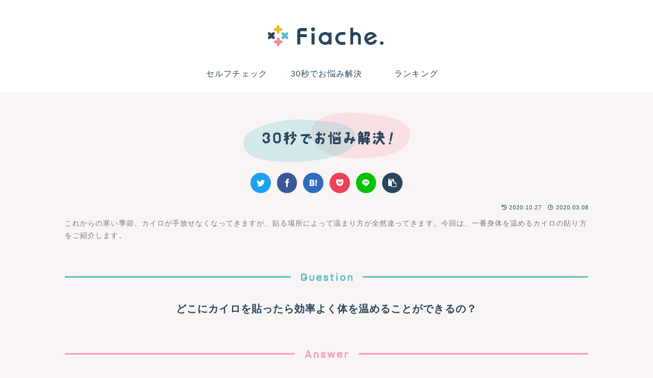

--- FILE ---
content_type: text/html; charset=utf-8
request_url: https://www.google.com/recaptcha/api2/aframe
body_size: 113
content:
<!DOCTYPE HTML><html><head><meta http-equiv="content-type" content="text/html; charset=UTF-8"></head><body><script nonce="JukTytfjsek03mYcvH806A">/** Anti-fraud and anti-abuse applications only. See google.com/recaptcha */ try{var clients={'sodar':'https://pagead2.googlesyndication.com/pagead/sodar?'};window.addEventListener("message",function(a){try{if(a.source===window.parent){var b=JSON.parse(a.data);var c=clients[b['id']];if(c){var d=document.createElement('img');d.src=c+b['params']+'&rc='+(localStorage.getItem("rc::a")?sessionStorage.getItem("rc::b"):"");window.document.body.appendChild(d);sessionStorage.setItem("rc::e",parseInt(sessionStorage.getItem("rc::e")||0)+1);localStorage.setItem("rc::h",'1769418541259');}}}catch(b){}});window.parent.postMessage("_grecaptcha_ready", "*");}catch(b){}</script></body></html>

--- FILE ---
content_type: text/css
request_url: https://fiache.jp/f.wp/wp-content/themes/cocoon-child-fiache2023/style.css?ver=dd2d16af6be7c3fb9ae9ce25a97447a8&fver=20230712024832
body_size: 17725
content:
@charset "UTF-8";

/*!
Theme Name: Cocoon Child x Fiache
Template: cocoon-master
Version: 1.0.6
*/

/* 子テーマ用のスタイル
** PC main幅 704px
** 切替: 0px - 480px / 481px - 834px / 835px以上
*/

/* 基本表示 ============================== */

:root {
  --cafelatte: #f8f5f4;
  --navy: #28455c;
  --orange: #ffab24;
  --pink: #fa9cae;
  --blue: #5dbcc7;
  --basic-shadow: 0 0 .3em rgba(40, 69, 92, .1);
  --cocoon-text-color: #28455c;
  --cocoon-current-background-color: #e7e6e7;
  --cocoon-basic-border-radius: 9px;
  --cocoon-default-font: 'Hiragino Kaku Gothic ProN', 'Hiragino Sans', 'BIZ UDPGothic', Meiryo, sans-serif;
  --cocoon-badge-border-radius: 5px;
}

body {
  font-feature-settings: 'pkna';
  letter-spacing: .07em;
}

a {
  transition: all .3s 0s ease;
}
a:hover {
  color: var(--pink);
  transition: all .3s 0s ease;
}
a:active {
  color: #bf566d;
}

.text-center {
  text-align: center;
}

.fa-tiktok::before {
  content: '\e07b';
}

button {
  font-family: var(--cocoon-default-font);
}

/* ページ内リンク */
h3.anchor,
nav.anchor {
  display: block;
  padding-top: 100px;
  margin-top: -100px;
}

/* 非表示 */
.fa-folder-open::before, /*カテゴリ名のアイコン*/
.post-date::before, /*投稿日のアイコン*/
.widget-entry-card-date .new-entry-card-update-date, /*新着ウィジェットの記事更新日*/
.popular-entry-card-date.widget-entry-card-date, /*ランキングウィジェットの投稿日と更新日*/
#fiache-recommend .widget-entry-card-update-date, /*おすすめ記事ウィジェットの記事更新日*/
.eye-catch .cat-label, /*アイキャッチのカテゴリラベル*/
.hidden-if-mobile /*モバイルの時*/ {
  display: none;
}

/* header ============================== */

#menu-fiache-mobile-header-bar {
  background: transparent;
  box-shadow: none;
  z-index: 50;
}

.navi-menu-button.menu-button,
.search-menu-button.menu-button {
  align-self: center;
  width: 2.5em;
  height: 2.5em;
  margin: .5em .5em 0 0;
  padding: .75em 0 0;
  border-radius: 50%;
  box-shadow: var(--basic-shadow);
}

.navi-menu-button.menu-button {
  order: 3;
  background: #e7e6e7;
}

.search-menu-button.menu-button {
  order: 2;
  background: #fff;
}

.mobile-menu-buttons .menu-caption {
  display: none;
}

.mobile-menu-buttons .menu-button-in {
  font-size: 1em;
  line-height: 1;
}

.logo-menu-button .menu-button-in {
  margin: 0 auto 0 0;
  width: fit-content;
  height: 100%;
  padding: .5em 0 0 .4em;
}

.logo-menu-button .site-logo-image {
  height: 37px;
  width: auto;
}

#navi-menu-content {
  left: 100%;
  transform: translateX(0%);
}
#navi-menu-input:checked ~ #navi-menu-content {
  transform: translateX(-100%);
}

/* PC */

.logo-image {
  padding: 45px 0 10px;
  font-size: inherit;
}

/* ロゴ上のキャッチコピー */
#header-in .tagline,
.catch-copy {
  font-size: 12px;
  letter-spacing: .1em;
}

/* グローバルメニュー */
.navi-in .menu-item {
  display: block;
  width: 176px;
  height: 60px;
  line-height: 48px;
}

/* 検索を上からスライドインさせる */
.search-menu-content,
.share-menu-content,
.follow-menu-content {
  top: 70px;
  transform: translateY(-60vh);
  transition: .45s ease;
}

#search-menu-input:checked ~ #search-menu-content {
  transition: .45s ease;
}

/* main container ============================== */

#main {
  max-width: 1050px;
  padding: 1em 0;
  margin: 0 auto;
  background: transparent;
}

.entry-content,
.entry-footer,
#comment-area {
  margin-left: .7rem;
  margin-right: .7rem;
}

.front-top-page .entry-content {
  margin-left: 0;
  margin-right: 0;
}

.entry-footer {
  padding-top: .5em;
}

/* breadcrumb */

#breadcrumb {
  margin: .7rem;
}

#breadcrumb .fas:not(.fa-angle-right),
#breadcrumb .far {
  display: none;
}

/* ページタイトル */
.article h1,
.entry-title,
.archive-title {
  font-size: 20px;
}

/* 記事ページ */

.article .entry-title,
.article h2,
.article h3,
.article h4,
.article h5,
.article h6 {
  line-height: 1.45;
}

.entry-title {
  margin-bottom: 1rem;
}

.article h2,
.article h3,
.article h4,
.article h5,
.article h6 {
  margin-top: 2em;
}

.article h2:not(.comment-title, .section-title) {
  background: var(--navy);
  border-radius: 3px;
  color: #fff;
  font-size: 1.25rem;
}

.article h3 {
  padding: .2em 0 .2em 1.2em;
  border: none;
  position: relative;
  font-size: 1.17rem;
  clear: both;
}

.article h3::before {
  content: '';
  display: block;
  width: .6em;
  position: absolute;
  top: 0;
  bottom: 0;
  left: 0;
  background: var(--navy);
  border-radius: 3px;
}

/* アイキャッチ */
.eye-catch-wrap {
  justify-content: center;
}

/* 目次 */

.toc {
  min-width: 250px;
  background: #fff;
  border-radius: var(--cocoon-basic-border-radius);
}

.toc-title {
  position: relative;
}

.toc-title::after {
  content: 'OPEN';
  position: absolute;
  top: 50%;
  bottom: 0;
  right: 0;
  margin: 0;
  color: #f489a0;
  font-weight: bold;
  transform: translateY(-50%);
}
.toc-checkbox:checked + .toc-title::after {
  content: 'CLOSE';
}

.toc-list.open {
  margin: 0 0 0 5px;
  text-align: left;
}

.toc .toc-list ul,
.toc .toc-list ol {
  padding-left: 1em;
}

/* インスタ画像 中央揃え */
.instagram-center {
  margin: 0 auto;
  max-width: 350px;
}

/* 記事フッター */

.entry-categories .fa-folder,
.entry-tags .fa-tag {
  display: none;
}

.entry-tags .tag-link::before {
  content: '#';
}

/* 固定ページの記事フッターの余白 */
.page .article-footer {
  padding: 0;
}

/* 小説記事 */

.article.article-fiache-novel {
  margin: 0 0 1em;
  padding: .5em 0 2em;
  background: 0 0 / 100% repeat url(/image/natural-paper.png), #d4d0c9;
  font-family: 'Hina Mincho', serif;
  font-weight: 600;
  text-shadow: -1px -1px .5px rgb(0, 0, 0, .13), 1px 1px 1px rgb(255, 255, 255, .25);
}

#fiache-novel-series-title {
  display: block;
  width: fit-content;
  margin: 1em auto 0;
  padding: 0 1.5em .5em;
  text-align: center;
  line-height: 1.3;
}

#fiache-novel-series-title .novel-subtitle {
  font-size: small;
}

#fiache-novel-series-title::after {
  content: '';
  display: block;
  width: 2em;
  height: 4px;
  margin: 1em auto 0;
  background: rgba(77, 45, 30, .5);
  border-radius: 100px;
}

.article.article-fiache-novel .entry-title {
  margin-bottom: 1.2em;
  text-align: center;
}

.article.article-fiache-novel .eye-catch-wrap {
  width: 80%;
  margin: 1em auto;
}

.article.article-fiache-novel .entry-content {
  margin-top: 2em;
  margin-bottom: 4em;
}

.article.article-fiache-novel .entry-categories-tags {
  padding: 0 10px;
}

.article.article-fiache-novel .author-card {
  margin-top: 4em;
}

.article.article-fiache-novel .author-card,
.article.article-fiache-novel .author-card .archive-link::after {
  border-color: #776959;
}
.article.article-fiache-novel .author-card .author-position {
  color: rgba(51, 51, 51, .7);
}

.article.article-fiache-novel .easyLink-box {
  font-family: -apple-system, BlinkMacSystemFont, 'Segoe UI', Roboto, Oxygen, Ubuntu, Cantarell, Meiryo, 'Open Sans', 'Helvetica Neue', sans-serif;
  font-weight: 500;
  text-shadow: none;
}

/* セルフチェック */

#selfcheck-chart {
  position: relative;
  min-height: 300px;
  border-radius: var(--cocoon-basic-border-radius);
  overflow: hidden;
}

#selfcheck-chart::before,
#selfcheck-chart::after {
  content: '';
  width: min(100%, 300px);
  height: 0;
  margin: auto;
  padding-top: min(100%, 300px);
  position: absolute;
  left: 0;
  right: 0;
  top: 0;
  bottom: 0;
  transform-origin: center;
  z-index: -10;
}
#selfcheck-chart::before {
  background: center / contain no-repeat url(/f.wp/wp-content/themes/cocoon-child-fiache2023/image/selfcheck-base-gray.png);
  animation: rotate 40s 0s infinite;
}
#selfcheck-chart::after {
  background: center / contain no-repeat url(/f.wp/wp-content/themes/cocoon-child-fiache2023/image/selfcheck-base-white.png);
  animation: rotate 30s 0s linear infinite reverse;
}

@keyframes rotate {
  0% {
    transform: rotate(0deg);
  }
  50% {
    transform: rotate(180deg);
  }
  100% {
    transform: rotate(360deg);
  }
}

.selfcheck-card {
  display: flex;
  flex-flow: column nowrap;
  justify-content: center;
  align-items: center;
  width: min(100%, 350px);
  margin: auto;
  position: absolute;
  top: 0;
  bottom: 0;
  left: 0;
  right: 0;
  transition: .3s ease;
}

.selfcheck-card.pre,
.selfcheck-card.used {
  opacity: 0;
  visibility: hidden;
}

.selfcheck-card.pre {
  transition: opacity .3s ease, visibility 0s .3s ease;
}

.selfcheck-card.visible {
  opacity: 1;
  visibility: visible;
}

.selfcheck-card .selfcheck-question,
.selfcheck-card .goal-lead {
  margin: 0 0 .5em;
}

.selfcheck-card .selfcheck-question {
  font-weight: 600;
}

#selfcheck-chart .selfcheck-cover-title {
  text-align: center;
  font-weight: 600;
  font-size: 1.3em;
  margin: 0 0 1em;
}

.selfcheck-cover-button,
.selfcheck-answer-button {
  width: fit-content;
  margin: .7em auto 0;
  padding: .3em .5em;
  background: none;
  border: none;
  border-bottom: 3px solid;
  border-radius: 0;
  color: var(--navy);
  font-weight: 600;
  font-size: 1em;
}

.selfcheck-cover-button .fa-arrow-right,
.selfcheck-answer-button .fa-arrow-right {
  margin-left: .3em;
}

.selfcheck-card .goal-title {
  border-bottom: 3px solid;
  font-weight: 600;
  font-size: 1.3em;
  text-decoration: none;
}
.selfcheck-card .goal-title::after {
  content: '\f061';
  font-family: 'Font Awesome 5 Free';
  font-weight: 900;
  margin-left: .2em;
}

/* にゃんまる心理テスト */

.article .fi-pt-title {
  min-height: 140px;
  margin: 1em 0 3em;
  padding: 1.8em 100px 1.2em 1.3em;
  position: relative;
  background: #f5e6bc;
  border-radius: 30px;
  font-size: 17px;
  text-align: left;
}
.article .fi-pt-title::before {
  content: '';
  display: block;
  width: 43px;
  height: 38px;
  position: absolute;
  top: -1em;
  left: 1.3em;
  background: 0 0 / contain no-repeat url(https://fiache.jp/f.wp/wp-content/uploads/2021/12/question-orange.png);
}
.article .fi-pt-title::after {
  content: '';
  display: block;
  width: 100px;
  height: 200px;
  position: absolute;
  bottom: -1.8em;
  right: -5px;
  background: 100% 100% / contain no-repeat url(https://fiache.jp/f.wp/wp-content/uploads/2021/12/cat.png);
}

.article p.fi-pt-p {
  margin: .8rem auto;
}

.article .fi-pt-choose {
  display: block;
  width: 100%;
  max-width: 350px;
  margin: 0 auto;
  padding: 10px 45px 10px 20px;
  background: 96% center / 35px auto no-repeat url(https://fiache.jp/f.wp/wp-content/uploads/2021/12/pawpad-orange-2.png);
  border: 5px solid #ffab24;
  border-radius: 100vh;
  color: #333;
  text-decoration: none;
  line-height: 1.45;
}
.article .fi-pt-choose.last {
  margin-bottom: 3em;
}

.article .fi-pt-answer {
  margin-top: 0;
  padding: 3em 5px .5em;
  border-bottom: 5px solid #ffab24;
}
.article .fi-pt-answer::before {
  content: '';
  display: inline-block;
  width: 32px;
  height: 32px;
  margin-right: 8px;
  background: 0 center / cover no-repeat url(https://fiache.jp/f.wp/wp-content/uploads/2021/12/pawpad-orange-1.png);
  vertical-align: bottom;
}

.article.tag-psychological-test-love-post .fi-pt-title::before {
  background-image: url(https://fiache.jp/f.wp/wp-content/uploads/2021/12/question-pink-1.png);
}
.article.tag-psychological-test-love-post .fi-pt-choose {
  background-image: url(https://fiache.jp/f.wp/wp-content/uploads/2021/12/pawpad-pink-2-1.png);
}
.article.tag-psychological-test-love-post .fi-pt-answer::before {
  background: 0 center / cover no-repeat url(https://fiache.jp/f.wp/wp-content/uploads/2021/12/pawpad-pink-1-1.png);
}
.article.tag-psychological-test-love-post .fi-pt-choose,
.article.tag-psychological-test-love-post .fi-pt-answer {
  border-color: #f6789e;
}

.article.tag-psychological-test-interesting-post .fi-pt-title::before {
  background-image: url(https://fiache.jp/f.wp/wp-content/uploads/2021/12/question-green.png);
}
.article.tag-psychological-test-interesting-post .fi-pt-choose {
  background-image: url(https://fiache.jp/f.wp/wp-content/uploads/2021/12/pawpad-green-2.png);
}
.article.tag-psychological-test-interesting-post .fi-pt-answer::before {
  background: 0 center / cover no-repeat url(https://fiache.jp/f.wp/wp-content/uploads/2021/12/pawpad-green-1.png);
}
.article.tag-psychological-test-interesting-post .fi-pt-choose,
.article.tag-psychological-test-interesting-post .fi-pt-answer {
  border-color: #6ec11e;
}

.article.tag-psychological-test-dark-post {
  padding: .8em;
  background-color: #eee;
}
.article.tag-psychological-test-dark-post .fi-pt-title {
  background-color: #d4c8df;
}
.article.tag-psychological-test-dark-post .fi-pt-title::before {
  background-image: url(https://fiache.jp/f.wp/wp-content/uploads/2022/03/question-purple.png);
}
.article.tag-psychological-test-dark-post .fi-pt-title::after {
  background: 100% 100% / contain no-repeat url(https://fiache.jp/f.wp/wp-content/uploads/2022/03/cat-dark.png);
}
.article.tag-psychological-test-dark-post .fi-pt-choose {
  background-image: url(https://fiache.jp/f.wp/wp-content/uploads/2022/03/pawpad-purple-2.png);
  background-color: #fff;
}
.article.tag-psychological-test-dark-post h2 {
  background-color: #705882;
  color: #fff;
}
.article.tag-psychological-test-dark-post .fi-pt-answer::before {
  background: 0 center / cover no-repeat url(https://fiache.jp/f.wp/wp-content/uploads/2022/03/pawpad-purple-1.png);
}
.article.tag-psychological-test-dark-post .fi-pt-choose,
.article.tag-psychological-test-dark-post .fi-pt-answer {
  border-color: #6f5782;
}
.article.tag-psychological-test-dark-post .zucks_wrapbox {
  background-color: #fff;
}

/* ララちゃん記事 */

.article.article-fiache-laralab {
  background: #f1ebe6;
  color: #4c3322;
  font-family: 'Kaisei Opti', serif;
  text-align: center;
}

.article.article-fiache-laralab .laralab-introduction {
  display: flex;
  justify-content: center;
  align-items: center;
  min-height: 200px;
  padding: 1em;
  background: 50% 50% / 100% 100% no-repeat url(https://fiache.jp/f.wp/wp-content/uploads/2021/12/laralab-cloud-2x.png);
  color: #4c3322;
  font-size: 0.9rem;
}

.article.article-fiache-laralab .laralab-first-heading {
  padding: 1em;
  background: none;
  border-top: 5px double #4c3322;
  border-bottom: 5px double #4c3322;
}

.article.article-fiache-laralab .larachan-thoughts {
  margin: 130px 10px 10px;
  padding: 95px 10px 10px;
  background: #fde1b8;
  box-shadow: #fde1b8 0 0 10px 5px;
  border-radius: 10px;
  position: relative;
}
.article.article-fiache-laralab .larachan-thoughts::before {
  content: '';
  display: block;
  width: 100%;
  height: 180px;
  position: absolute;
  top: -95px;
  left: 0;
  background: center / contain no-repeat url(https://fiache.jp/f.wp/wp-content/uploads/2021/12/larachan-thoughts-2x.png);
}

.article.article-fiache-laralab .laralab-item-wrap {
  background: #fdcab8;
  border-radius: 20px;
  margin-top: 70px;
  padding: 60px 1.8em 2em;
  position: relative;
}

.article.article-fiache-laralab .laralab-item-heading {
  color: white;
  background: #f98289;
  width: 250px;
  margin-left: auto;
  margin-right: auto;
  padding: 20px;
  position: absolute;
  top: -60px;
  left: 0;
  right: 0;
  border: 2px dashed rgba(255, 255, 255, .5);
  border-radius: 6px;
  box-shadow: 0 0 0 5px #f98289, 0 2px 3px 5px rgba(0, 0, 0, .5);
  font-size: 1.1rem;
}

.article.article-fiache-laralab .balloon-comment {
  background: #fff;
  border-color: transparent;
  box-shadow: 0 2px 4px rgba(102, 68, 21, .5);
  text-align: left;
}
.article.article-fiache-laralab .balloon-comment::before {
  border-color: transparent;
}

.article.article-fiache-laralab .marker-under {
  background: linear-gradient(transparent 60%, rgba(249, 130, 137, .4) 60%);
}

.article.article-fiache-laralab .instagram-media {
  margin: 1em auto !important;
}

.article.article-fiache-laralab .entry-tags .tag-link {
  background: #fff;
}

/* Q&A記事 */

.introductory_sentence {
  font-size: .9em;
  color: #777;
}

.question_f,
.answer {
  display: block;
  font-size: 20px;
  font-weight: bold;
  text-align: center;
}

.answer {
  margin-bottom: 2em;
}

.question-img-wrap,
.answer-img-wrap {
  display: flex;
  align-items: center;
}

.question-img-wrap::before,
.question-img-wrap::after,
.answer-img-wrap::before,
.answer-img-wrap::after {
  content: '';
  height: 3px;
  flex-grow: 1;
}
.question-img-wrap::before,
.question-img-wrap::after {
  background: var(--blue);
}
.answer-img-wrap::before,
.answer-img-wrap::after {
  background: var(--pink);
}

.question_f .question-img,
.answer .answer-img {
  display: block;
  margin: 0 1em;
  width: fit-content;
  flex-shrink: 0;
  flex-grow: 0;
}

/* 記事リスト */

/* .entry-card: カテゴリアーカイブ
** .new-entry-card: 新着記事リスト
** .popular-entry-card: 人気記事リスト
** .related-entry-card: 関連記事リスト
** .widget-entry-card: ウィジェットの記事リスト(新着、人気) */

.archive #list,
.body.blog #list {
  padding: 10px;
}

.a-wrap,
.entry-card-wrap,
.related-entry-card-wrap,
.widget-entry-cards .a-wrap {
  margin-bottom: auto;
  padding: 7px 0;
  border-bottom: 1px solid #ebebeb;
  font-size: .95rem;
}

.a-wrap:hover {
  background: rgba(250, 156, 174, .15);
}

.entry-card,
.related-entry-card,
.widget-entry-card {
  display: flex;
  align-items: flex-start;
  justify-content: space-between;
  font-size: 14px;
  column-gap: 10px;
}

.entry-card.cf::after,
.related-entry-card.cf::after,
.widget-entry-card.cf::after,
#fiache-recommend .cf::after,
.popular-entry-cards .cf::after {
  content: none;
}

.entry-card-thumb,
.related-entry-card-thumb,
.widget-entry-card-thumb {
  width: auto;
  margin: 0;
  padding: 0;
  flex-basis: 85px;
  flex-shrink: 0;
}

.entry-card-thumb-image,
.related-entry-card-thumb .wp-post-image,
.widget-entry-card-thumb .wp-post-image {
  border-radius: var(--cocoon-basic-border-radius);
  vertical-align: middle;
  aspect-ratio: 1 / 1;
  object-fit: cover;
}

.entry-card-content,
.related-entry-card-content,
.widget-entry-cards .widget-entry-card-content {
  flex-basis: 100%;
  align-self: stretch;
  margin-left: 0;
  padding-bottom: 0;
  position: relative;
}

.entry-card-title,
.related-entry-card-title,
.widget-entry-card-title {
  display: inline-block;
  margin: 0 0 1.3em;
  padding: 0;
  font-size: unset;
  font-weight: normal;
  line-height: 1.45;
  display: -webkit-box;
  -webkit-line-clamp: 3;
  -webkit-box-orient: vertical;
  overflow: hidden;
}

.e-card .entry-category {
  font-size: .8em;
}

.e-card .post-date,
.e-card .post-update,
.e-card .post-author {
  font-size: .8em;
  opacity: 0;
}

.entry-card-snippet,
.related-entry-card-snippet {
  font-size: 14px;
  line-height: 1.45;
}
.entry-card-snippet {
  display: block;
  display: -webkit-inline-box;
  max-height: 6em;
  overflow: hidden;
  -webkit-box-orient: vertical;
  -webkit-line-clamp: 3;
}

.e-card-info .fa,
.e-card-info .fa-clock,
.e-card .cat-label {
  display: none;
}

.entry-card-meta,
.related-entry-card-meta {
  width: 100%;
}

.entry-card-categorys.e-card-categorys,
.related-entry-card-categorys.e-card-categorys {
  display: block;
  color: var(--orange);
  font-weight: 600;
  position: absolute;
  left: 0;
  bottom: 0;
}

/* 投稿下の記事リスト */

.under-entry-content .related-list,
.under-entry-content .new-entry-cards {
  margin: 0 .7rem;
}

/* ページネーション */

.pagination-next {
  margin: 2em auto 0;
  width: calc(100% - 1.4em);
}

.pagination-next-link {
  border: none;
  border-radius: var(--cocoon-basic-border-radius);
  background: var(--navy);
  color: #fff;
  font-weight: 600;
}

.page-numbers {
  background: #fff;
  border: none;
  box-shadow: var(--basic-shadow);
}
.pagination .page-numbers:hover {
  background: var(--cocoon-current-background-color);
}

.prev.page-numbers,
.next.page-numbers {
  background: var(--navy);
  color: #fff;
}

.pagination-next-link:hover,
.prev.page-numbers:hover,
.next.page-numbers:hover {
  background: var(--navy);
  color: #fff;
  opacity: .7;
}

.page-numbers.current {
  border: none;
}

.page-numbers.dots {
  background: transparent;
  box-shadow: none;
  border: none;
}
.page-numbers.dots:hover {
  background: transparent;
}

/* 記事リスト */

/* 投稿日のスタイル */
.new-entry-card-content {
  padding-bottom: 1em;
}
.new-entry-card-date,
#fiache-recommend .widget-entry-card-date {
  position: absolute;
  bottom: 0;
  right: 0;
  line-height: 1;
}
.new-entry-card-post-date.post-date,
#fiache-recommend .post-date {
  display: block;
  position: absolute;
  right: 0;
  bottom: 0;
  opacity: 0;
  font-size: .8em;
}

/* 記事ページ > 関連記事リスト */

/* SNSシェアボタン下ウィジェットと
** 関連記事リストと
** 関連記事下ウィジェットのタイトルを揃える */
.widget-below-sns-buttons-title,
.related-entry-heading,
.widget-below-related-entries-title {
  margin: 3em 0 1.5em;
  font-size: 1.3em;
  font-weight: bold;
  text-align: center;
}
.archive #list .cat-label,
.body.blog #list .cat-label {
  border: none;
  background: rgba(51, 51, 51, .8)
}
.archive #list .cat-label-6,
.body.blog #list .cat-label-6 {
  background: rgba(248, 86, 121, .85); /*Beauty*/
}
.archive #list .cat-label-7,
.body.blog #list .cat-label-7 {
  background: rgba(55, 202, 186, .85); /*Fashion*/
}
.archive #list .cat-label-8,
.body.blog #list .cat-label-8 {
  background: rgba(255, 171, 36, .85); /*Lifestyle*/
}

/* news_list shortcode */

.fi-news-list {
  display: flex;
  flex-flow: row wrap;
  row-gap: 1em;
  column-gap: 2em;
  margin: clamp(1em, 3.5vw, 2em);
}

.fi-news-item {
  flex-basis: 100%;
  display: flex;
  flex-flow: row nowrap;
  column-gap: .6em;
  row-gap: .7em;
  padding: 0 0 1em;
  border-bottom: 1px solid #ebebeb;
  min-width: 200px;
  font-size: .95rem;
  text-decoration: none;
}

.fi-news-item-img-wrap {
  flex-basis: 43%;
  flex-shrink: 0;
  flex-grow: 0;
}

.fi-news-item-img {
  aspect-ratio: 16 / 9;
  width: 100%;
  height: auto;
  object-fit: cover;
  border-radius: var(--cocoon-basic-border-radius);
  vertical-align: middle;
}

.fi-news-item-content {
  flex-grow: 1;
  position: relative;
}

.fi-news-item-content .fi-news-item-title,
.fi-news-item-content .fi-news-item-cat,
.fi-news-item-content .fi-news-item-date {
  margin: 0;
}

.fi-news-item-content .fi-news-item-title {
  display: -webkit-box;
  height: calc(1em * 1.35 * 3);
  margin-bottom: 1.5em;
  overflow: hidden;
  text-overflow: ellipsis;
  line-height: 1.35;
  -webkit-line-clamp: 3;
  -webkit-box-orient: vertical;
}

.fi-news-item-cat,
.fi-news-item-date {
  position: absolute;
  bottom: 0;
  font-size: .8em;
}

.fi-news-item-cat {
  left: 0;
  color: var(--navy);
  font-weight: 600;
  /* max-width: 50%;
  overflow: hidden;
  white-space: nowrap;
  text-overflow: ellipsis; */
}
.fi-news-item-cat.cat-30s-answer {
  color: var(--blue);
}
.fi-news-item-cat.cat-selfcheck {
  color: var(--orange);
}

.fi-news-item-date {
  right: 0;
  opacity: 0;
}

/* 人気記事リスト */
.widget-entry-cards.ranking-visible {
  counter-reset: p-rank;
}
.widget-entry-cards.ranking-visible .card-thumb {
  counter-increment: p-rank;
}
.widget-entry-cards.ranking-visible .no-1 .card-thumb::before,
.widget-entry-cards.ranking-visible .no-2 .card-thumb::before,
.widget-entry-cards.ranking-visible .no-3 .card-thumb::before {
  background: #f5bcd3;
}
.widget-entry-cards.ranking-visible .card-thumb::before {
  content: counter(p-rank);
  width: 20px;
  height: 20px;
  padding: 2px;
  position: absolute;
  top: -5px;
  left: -5px;
  background: #b1b1b3;
  border: 1px solid #fff;
  border-radius: 18px;
  opacity: 1;
  z-index: 2;
  color: #fff;
  font-size: 14px;
  font-family: Arial, sans-serif;
  line-height: 20px;
  text-align: center;
}

/* PV数 */
.popular-entry-card.widget-entry-card {
  position: relative;
}

.widget-entry-card-pv,
.widget-entry-card-pv.popular-entry-card-pv {
  display: none;
}

#custom_html-32 .category-title-1,
#custom_html-32 .category-title-2,
#custom_html-32 .category-title-3 {
  margin-top: .7em;
  padding: .2em .5em;
}

#fiache-recommend {
  column-count: 2;
  column-width: 300px;
  column-gap: 1em;
  margin: .7em;
}

/* 人気記事ランキングページ */

.body.page-id-4167 #main {
  padding: 0;
}

.body.page-id-4167 .article-header .date-tags {
  display: none;
}

.body.page-id-4167 #main .widget-entry-cards.ranking-visible .card-thumb::before {
  width: auto;
  min-width: 16px;
}

/* コメント */

.article .comment-title {
  margin-top: 3.5em;
  background: none;
  text-align: center;
}

.comment-form {
  margin-bottom: 3em;
}
.comment-btn,
.comment-form .submit {
  border: 2px solid;
  border-radius: var(--cocoon-basic-border-radius);
  background: #fff;
}

/* アーカイブページ */

.archive.category .cat-label,
.entry-card-snippet,
body.author h1 {
  display: none;
}

/* タグアーカイブページ */

.tag .fa-tags::before {
  content: '#';
}
.archive.tag .cat-label {
  top: 0;
  left: calc(1.6% + 3px);
  border: none;
}
.archive.tag .cat-label-6 {
  background-color: rgba(248, 86, 121, .7);
}
.archive.tag .cat-label-7 {
  background-color: rgba(55, 202, 186, .7);
}
.archive.tag .cat-label-8 {
  background-color: rgba(255, 171, 36, .7);
}

/* 投稿者アーカイブページ */

body.author #author-wrap {
  display: block;
  padding: 10px 10px 0;
}
body.author #author-header {
  width: 100%;
  text-align: center;
  line-height: normal;
}
body.author #author-header .author-thumb {
  display: inline-block;
  width: 120px;
  height: 120px;
  margin: 0;
  background-size: cover;
  border: 3px solid #f5bcd3;
  border-radius: 50%;
  float: none;
}
body.author .author-name {
  display: block;
  margin-bottom: .2em;
  font-weight: 600;
  font-size: large;
}
body.author span.author-position {
  margin-bottom: .3em;
  color: #999;
  font-size: small;
}
#author-wrap #custom_html-25 {
  width: 48%;
}
body.author #author-description {
  margin: 1em 0 2em;
  padding: 0 10px;
  font-size: .9em;
}
body.author #author-description p {
  margin: 0 0 1em;
}
body.author #main > h2 {
  display: flex;
  align-items: center;
}
body.author #main > h2::before,
body.author #main > h2::after {
  content: '';
  flex-grow: 1;
  height: 1px;
  background: #ccc;
}
body.author #main > h2::before {
  margin-right: .5em;
}
body.author #main > h2::after {
  margin-left: .5em;
}

/* 関連記事 */

#rel-list .widget-entry-card-content {
  position: relative;
}
#rel-list .card-title {
  margin-bottom: 1.2em;
}
#rel-list .widget-entry-card-meta {
  display: flex;
  justify-content: space-between;
  position: absolute;
  bottom: 0;
  width: 100%;
}
#rel-list .cat-name {
  display: block;
  position: absolute;
  top: 0;
  z-index: 1;
  padding: 2px;
  background: none;
  color: #ccc;
  font-size: .7em;
  font-weight: bold;
}

/* Cocoonの記事拡張スタイル Fiache.仕様 */

/* バッジ */
.badge-f-main { background-color: #f489a0; }
.badge-f-pink { background-color: #f85679; }
.badge-f-blue { background-color: #37caba; }
.badge-f-orange { background-color: #ffab24; }
.badge-f-main,
.badge-f-pink,
.badge-f-blue,
.badge-f-orange {
  padding: 1px 5px 0;
  border-radius: 2px;
  color: #fff;
  font-size: 12px;
}

/* ボタン */
.btn-f-main { background-color: #f489a0; }
.btn-f-pink { background-color: #f85679; }
.btn-f-blue { background-color: #37caba; }
.btn-f-orange { background-color: #ffab24; }

/* 文字 */
/* 色付き */
.f-main { color: #f489a0; }
.f-pink { color: #f85679; }
.f-blue { color: #37caba; }
.f-orange { color: #ffab24; }
/* 色付き太字 */
.bold-f-main { font-weight: bold; color: #f489a0; }
.bold-f-pink { font-weight: bold; color: #f85679; }
.bold-f-blue { font-weight: bold; color: #37caba; }
.bold-f-orange { font-weight: bold; color: #ffab24; }
.bold-f-yellow { font-weight: bold; color: #ffd000; }
/* 下線 */
.f-main-under { border-bottom: 2px solid #f489a0; }
.f-pink-under { border-bottom: 2px solid #f85679; }
.f-blue-under { border-bottom: 2px solid #37caba; }
.f-orange-under { border-bottom: 2px solid #ffab24; }
.f-yellow-under { border-bottom: 2px solid #ffd000; }
/* マーカー */
.marker-f-main { background-color: #ffd8de; }
.marker-f-pink { background-color: #ffe5e7; }
.marker-f-blue { background-color: #c7eee7; }
.marker-f-orange { background-color: #ffe2ba; }
/* 下線マーカー */
.marker-under-f-main { background: linear-gradient(transparent 60%,#ffd8de 60%); }
.marker-under-f-pink { background: linear-gradient(transparent 60%,#ffe5e7 60%); }
.marker-under-f-blue { background: linear-gradient(transparent 60%,#c7eee7 60%); }
.marker-under-f-orange { background: linear-gradient(transparent 60%,#ffe2ba 60%); }
.marker-under-a-pink { background: linear-gradient(transparent 60%, rgba(248, 86, 121, .7) 60%); }
.marker-under-a-blue { background: linear-gradient(transparent 60%, rgba(55, 202, 186, .7) 60%); }
.marker-under-a-orange { background: linear-gradient(transparent 60%, rgba(255, 160, 29, .7) 60%); }

/* 囲み */
/* 白抜きボックス */
.blank-box.bb-f-main { border-color: #f489a0; }
.blank-box.bb-f-pink { border-color: #f85679; }
.blank-box.bb-f-blue { border-color: #37caba; }
.blank-box.bb-f-orange { border-color: #ffab24; }
/* 付箋風ボックス */
.blank-box.sticky.st-f-main { border-color: #f489a0; background-color: #ffd8de; }
.blank-box.sticky.st-f-pink { border-color: #f85679; background-color: #ffe5e7; }
.blank-box.sticky.st-f-blue { border-color: #37caba; background-color: #c7eee7; }
.blank-box.sticky.st-f-orange { border-color: #ffab24; background-color: #ffe2ba; }
/* タブボックス */
.blank-box.bb-tab.bb-f-pink { border-color: #f489a0; }
.blank-box.bb-tab.bb-f-pink .bb-label { background-color: #f489a0; }

/* ショートコード ============================== */

/* 投稿者カード [author_card] */

/* 記事ページ用 */
.single-post .author-card,
.page-template .author-card,
.post-type-archive .author-card {
  display: flex;
  flex-direction: column;
  justify-content: space-between;
  padding: .5em;
  border: 3px solid #f5bcd3;
  border-radius: 5px;
}
.single-post .author-card .author-thumb,
.page-template .author-card .author-thumb,
.post-type-archive .author-card .author-thumb {
  flex-shrink: 0;
  align-self: center;
  width: 100px;
  height: 100px;
  margin: 0 0 .5em;
  background-size: cover;
  border-radius: 50%;
}
.single-post .author-card .author-content,
.page-template .author-card .author-content,
.post-type-archive .author-card .author-content {
  margin: .3em 0 0;
}
.single-post .author-card .author-name,
.page-template .author-card .author-name,
.post-type-archive .author-card .author-name{
  display: block;
  margin: 0 10px .2em auto;
  font-size: 1.1em;
  font-weight: bold;
  line-height: 1.4;
  text-align: center;
}
.single-post .author-card .author-position,
.page-template .author-card .author-position,
.post-type-archive .author-card .author-position {
  display: block;
  margin: 0 auto .5em;
  color: #999;
  font-size: small;
  text-align: center;
}
.single-post .author-card .author-description,
.page-template .author-card .author-description,
.post-type-archive .author-card .author-description {
  display: block;
}
.single-post .author-card .author-description p,
.page-template .author-card .author-description p,
.post-type-archive .author-card .author-description p {
  margin: .3em 0 .5em;
  font-size: .9em;
  line-height: 1.45;
}
.single-post .author-card .archive-link,
.page-template .author-card .archive-link,
.post-type-archive .author-card .archive-link {
  display: table;
  margin: 0 0 0 auto;
  padding: 0 .6em;
  font-size: small;
  text-decoration: none;
}
.post-type-archive-cafe_custom .author-card .archive-link {
  color: #fff;
}

.single-post .author-card .archive-link::after,
.page-template .author-card .archive-link::after,
.post-type-archive .author-card .archive-link::after {
  content: '';
  display: inline-block;
  width: .6em;
  height: .6em;
  margin-left: .3em;
  border-top: 2px solid #f5bcd3;
  border-right: 2px solid #f5bcd3;
  transform: rotate(45deg);
}

/* ふきだし [author_balloon] */

.author-balloon .author-balloon-info {
  display: grid;
  grid-template-rows: 30px 30px;
  text-decoration: none;
}
.author-balloon.author-icon-s .author-balloon-info {
  grid-template-rows: 50px 1fr auto;
}

.author-balloon .author-thumb {
  width: 100%;
  height: 100%;
  margin: 0;
  grid-row: 1 / 3;
  background-size: cover;
  border-radius: 50%;
}
.author-balloon .author-name {
  font-weight: bold;
}
.author-balloon .author-position {
  color: #999;
  font-size: small;
}

/* アイコンが左、吹き出しが右 */
.author-balloon.author-icon-left .author-balloon-info {
  grid-template-columns: 60px 1fr;
}
.author-balloon.author-icon-left .author-thumb {
  grid-column: 1 / 2;
}
.author-balloon.author-icon-left .author-name {
  margin: auto auto 0 10px;
}
.author-balloon.author-icon-left .author-position {
  margin: 0 auto auto 10px;
}

/* 吹き出しが左、アイコンが右 */
.author-balloon.author-icon-right .author-balloon-info {
  grid-template-columns: 1fr 60px;
}
.author-balloon.author-icon-right .author-thumb {
  grid-column: 2 / 3;
}
.author-balloon.author-icon-right .author-name {
  margin: auto 10px 0 auto;
}
.author-balloon.author-icon-right .author-position {
  margin: 0 10px auto auto;
}

/* small */
.author-balloon.author-icon-left.author-icon-s,
.author-balloon.author-icon-right.author-icon-s {
  display: flex;
  display: -webkit-flex;
  flex-wrap: nowrap;
  align-items: flex-start;
  margin: 5px 0;
}
.author-balloon.author-icon-left.author-icon-s {
  flex-direction: row;
  justify-content: flex-start;
}
.author-balloon.author-icon-right.author-icon-s {
  flex-direction: row-reverse;
  justify-content: flex-end;
}
.author-balloon.author-icon-left.author-icon-s .author-balloon-info,
.author-balloon.author-icon-right.author-icon-s .author-balloon-info {
  flex-grow: 0;
  flex-shrink: 0;
  margin: 0;
  grid-template-columns: 50px;
}
.author-balloon.author-icon-left.author-icon-s .author-thumb,
.author-balloon.author-icon-right.author-icon-s .author-thumb {
  grid-column: 1 / 2;
  grid-row: 1 / 2;
}
.author-balloon.author-icon-left.author-icon-s .author-name,
.author-balloon.author-icon-right.author-icon-s .author-name,
.author-balloon.author-icon-left.author-icon-s .author-position,
.author-balloon.author-icon-right.author-icon-s .author-position {
  font-size: 12.5px;
  line-height: 1.35;
  word-break: break-all;
}
.author-balloon.author-icon-left.author-icon-s .author-name,
.author-balloon.author-icon-right.author-icon-s .author-name {
  margin: 5px auto;
}
.author-balloon.author-icon-left.author-icon-s .author-position,
.author-balloon.author-icon-right.author-icon-s .author-position {
  margin: 0 auto 5px;
}

/* 吹き出し */
.author-balloon .balloon-comment {
  margin: 15px 0;
  padding: 1px .5em;
  position: relative;
  border: 1px solid #999;
  background: #fff;
  border-radius: 5px;
}
.author-balloon .balloon-comment::before {
  content: '';
  display: block;
  width: 12px;
  height: 12px;
  margin-top: -7.3px;
  position: relative;
  background: #fff;
  border-top: 1px solid #999;
  border-right: 1px solid #999;
  transform: rotate(-45deg);
}
.author-balloon.author-icon-left .balloon-comment::before {
  margin-left: 10%;
}
.author-balloon.author-icon-right .balloon-comment::before {
  margin-left: 90%;
}
.balloon-comment p {
  margin: 0 0 1em;
  line-height: 1.5em;
}

/* small */
.author-balloon.author-icon-left.author-icon-s .balloon-comment,
.author-balloon.author-icon-right.author-icon-s .balloon-comment {
  flex-grow: 1;
  padding: 5px 8px;
  line-height: 1.45;
}
.author-balloon.author-icon-left.author-icon-s .balloon-comment {
  margin: 5px auto 10px 15px;
}
.author-balloon.author-icon-right.author-icon-s .balloon-comment {
  margin: 5px 15px 10px auto;
}
.author-balloon.author-icon-left.author-icon-s .balloon-comment::before,
.author-balloon.author-icon-right.author-icon-s .balloon-comment::before {
  margin: 0;
  position: absolute;
  top: 12px;
}
.author-balloon.author-icon-left.author-icon-s .balloon-comment::before {
  left: -7px;
  transform: rotate(225deg);
}
.author-balloon.author-icon-right.author-icon-s .balloon-comment::before {
  right: -7px;
  transform: rotate(45deg);
}

/* スライダーショートコード [fiache_slider] 基本設定 */
.fiache-slider li.slick-slide {
  margin: 5px;
  padding: 10px;
  background: #fff;
  box-shadow: 0px 1px 4px rgba(0, 0, 0, .4);
}
.fiache-slider .cat-name {
  position: absolute;
  margin: 0;
  padding: .2em .5em;
  background-color: #ffab24;
  color: #fff;
  font-size: x-small;
}
.fiache-slider .cat-name.cat-6 {
  background-color: #f85679; /*Beauty*/
}
.fiache-slider .cat-name.cat-7 {
  background-color: #37caba; /*Fashion*/
}
.fiache-slider .cat-name.cat-8 {
  background-color: #ffab24; /*Lifestyle*/
}
.fiache-slider .thumb {
  width: 100%;
  background-size: cover;
  background-position: center center;
  background-repeat: no-repeat;
}
.fiache-slider .thumb::after {
  content: '';
  display: block;
  padding-top: 75%; /* 親(.thumb)の横幅に対する高さ 4:3 */
}
.fiache-slider .post-title {
  display: -webkit-box;
  -webkit-line-clamp: 2;
  -webkit-box-orient: vertical;
  height: 3em;
  margin: 5px 0 0;
  overflow: hidden;
  font-size: 15px;
  text-align: center;
  line-height: 1.5em;
}

/* ウィジェット ============================== */

/* コンテンツ下部ウィジェット */
div#content-bottom {
  margin: 0;
}

/* サイドバー */
.widget-sidebar-title {
  display: none;
}

/* ウィジェット間の余白 */
.widget {
  margin-bottom: 3em;
}
.article.post .widget { /* 投稿の中のウィジェット */
  margin-bottom: 1.5em;
  margin-top: 1.5em;
}

/* フッター内 */
#footer .widget {
  margin-bottom: 0;
}

/* widget コンテンツ下部 */

#content-bottom .widget {
  max-width: 1050px;
  margin: auto;
}

/* 特集バナー */

.featured-banners {
  display: flex;
  flex-wrap: wrap;
  justify-content: center;
  margin: 0 auto;
}

.featured-banner-item {
  width: calc(50% - 8px);
  height: 150px;
  margin: 4px;
  background-size: cover;
  background-position: center;
  border-radius: 16px;
  position: relative;
}
.featured-banner-link {
  display: flex;
  justify-content: center;
  align-items: center;
  width: 100%;
  height: 100%;
  position: absolute;
  z-index: 2;
}
.featured-banner-link {
  width: calc(50% - 8px);
}

/* 特集バナー 大 */

.featured-banner-large {
  display: block;
  width: 100%;
  margin: 0 auto;
}

.featured-banner-large-link {
  display: block;
  width: calc(100% - 1.4em);
  max-width: 1000px;
  margin: 1em auto;
}

.featured-banner-large-image {
  display: block;
  margin: 0;
  box-sizing: border-box;
  border-radius: 13px;
}

/* カテゴリ別ランキング */
.category-title-1,
.category-title-2,
.category-title-3 {
  padding-left: 4px;
  color: #fff;
  font-weight: bold;
  font-size: 12px;
  line-height: 20px;
}
.category-title-1 {
  background-color: #f85679;
}
.category-title-2 {
  background-color: #37caba;
}
.category-title-3 {
  background-color: #ffab24;
}

/* フッター中 ロゴウィジェット */

.footer-logo-link {
  display: block;
  width: 200px;
  margin: 1rem auto;
}

.footer-logo-image {
  width: 100%;
  height: auto;
}

/* SNSフォローボタン */

.sns-follow {
  margin: 0;
}
.sns-share {
  margin: 1em 0;
}

.sns-buttons {
  justify-content: space-around;
}

.sns-follow-message {
  padding-top: 1.2em;
}
.sns-follow-buttons.sns-buttons {
  max-width: calc(100% - 20px);
}
.sns-follow-buttons .sns-button {
  width: 30%;
}

/* フッター中 SNSフォローウィジェット */

#footer .sns-follow-message,
#footer .footer-title {
  display: none;
}

#footer .sns-follow-buttons {
  flex-wrap: nowrap;
  justify-content: center;
  column-gap: 10px;
  margin: 2em auto 0;
}

#footer .sns-button {
  height: 1.8em;
  width: 1.8em;
  margin: .2em 0;
  border-radius: 50%;
  background: #fff;
  color: #28455c;
  font-size: 23px;
}

/* お悩みパーツ別タグ */

.parts-block-wrap {
  margin: 10px .7rem;
  padding: .2em 0 0;
  background: var(--pink);
  border-radius: 13px;
}

.parts-block-title {
  display: block;
  margin: .5em 0;
  color: #fff;
  font-weight: 600;
  text-align: center;
}

.parts-block-label-wrap {
  display: flex;
  column-gap: 4px;
  padding: 0 5px;
  overflow: scroll hidden;
}
.parts-block-label-wrap::-webkit-scrollbar {
  display: none;
}

.parts-block-label {
  flex-shrink: 0;
  display: inline-block;
  height: 2.5em;
  padding: .3em .7em .7em;
  background: #f2f2f2;
  box-sizing: border-box;
  border-radius: 9px 9px 0 0;
  transform: translateY(.3em);
  transition: .3s;
}

.parts-block-icon {
  width: 18px;
  height: 18px;
  vertical-align: middle;
  margin: 0 4px 2px 0;
  opacity: .7;
}

.parts-block-check,
.parts-block-content {
  display: none;
}

.parts-block-content-wrap {
  position: relative;
  z-index: 10;
}

.parts-block-content {
  padding: 1em;
  background: #fff;
  border-radius: 0 0 13px 13px;
}
#parts-block-ch1:checked ~ .parts-block-content-wrap #parts-block-content-ch1,
#parts-block-ch2:checked ~ .parts-block-content-wrap #parts-block-content-ch2,
#parts-block-ch3:checked ~ .parts-block-content-wrap #parts-block-content-ch3,
#parts-block-ch4:checked ~ .parts-block-content-wrap #parts-block-content-ch4,
#parts-block-ch5:checked ~ .parts-block-content-wrap #parts-block-content-ch5,
#parts-block-ch6:checked ~ .parts-block-content-wrap #parts-block-content-ch6,
#parts-block-ch7:checked ~ .parts-block-content-wrap #parts-block-content-ch7,
#parts-block-ch8:checked ~ .parts-block-content-wrap #parts-block-content-ch8,
#parts-block-ch9:checked ~ .parts-block-content-wrap #parts-block-content-ch9,
#parts-block-ch10:checked ~ .parts-block-content-wrap #parts-block-content-ch10,
#parts-block-ch11:checked ~ .parts-block-content-wrap #parts-block-content-ch11,
#parts-block-ch12:checked ~ .parts-block-content-wrap #parts-block-content-ch12 {
  display: flex;
  flex-wrap: wrap;
}

#parts-block-ch1:checked ~ .parts-block-label-wrap #parts-block-label-ch1,
#parts-block-ch2:checked ~ .parts-block-label-wrap #parts-block-label-ch2,
#parts-block-ch3:checked ~ .parts-block-label-wrap #parts-block-label-ch3,
#parts-block-ch4:checked ~ .parts-block-label-wrap #parts-block-label-ch4,
#parts-block-ch5:checked ~ .parts-block-label-wrap #parts-block-label-ch5,
#parts-block-ch6:checked ~ .parts-block-label-wrap #parts-block-label-ch6,
#parts-block-ch7:checked ~ .parts-block-label-wrap #parts-block-label-ch7,
#parts-block-ch8:checked ~ .parts-block-label-wrap #parts-block-label-ch8,
#parts-block-ch9:checked ~ .parts-block-label-wrap #parts-block-label-ch9,
#parts-block-ch10:checked ~ .parts-block-label-wrap #parts-block-label-ch10,
#parts-block-ch11:checked ~ .parts-block-label-wrap #parts-block-label-ch11,
#parts-block-ch12:checked ~ .parts-block-label-wrap #parts-block-label-ch12 {
  background: #fff;
  transform: translateY(0);
}

/* Googleカスタム検索 */
aside#search-2 #___gcse_0 { /* PC header */
  position: relative;
  margin: 1em 0 2em;
}
.gsc-input-box {
  border-radius: 100px !important;
}
table tr:nth-of-type(2n+1) {
  background-color: transparent;
}
.gsc-search-button {
  margin-left: 0 !important;
}
.gsc-search-button-v2 {
  padding: 0 !important;
  position: absolute;
  top: 50%;
  -webkit-transform: translateY(-50%);
  transform: translateY(-50%);
}
.gsc-search-button-v2 svg {
  width: 20px !important;
  height: 20px !important;
}
.gsc-search-box tbody tr {
  display: grid;
  grid-template-rows: auto;
  grid-template-columns: 1fr 50px;
}
table.gsc-search-box td.gsc-input {
  padding: 0 !important;
  grid-column: 1/3;
  grid-row: 1/2;
  width: 100%;
}
.gsc-search-button {
  margin-left: 2px;
  grid-column: 2/3;
  grid-row: 1/2;
  position: relative;
}
input.gsc-input {
  padding: 0 0 0 8px !important;
  height: 100% !important;
}
.gsc-input {
  font-size: 20px !important;
}
td.gsib_b {
  display: none;
}

.gsc-thumbnail-inside {
  z-index: 50;
}

/* Googleカスタム検索 sidebar お悩みパーツメニュー下 */
#search-3 .gsc-input-box {
  border-color: #f3bcd5;
  margin: 0 10px;
}
#search-3 .gsc-search-box tbody tr {
  grid-template-columns: 1fr 60px;
}
aside#custom_html-28 { /* 上の余白 */
  margin-bottom: 1em;
}

/* tag */

.tagcloud .tag-cloud-link,
.entry-tags .tag-link,
.sc-tag-link {
  flex-grow: 0;
  flex-shrink: 1;
  justify-content: space-between;
  margin: 3px;
  padding: 3px 13px;
  background: #eee;
  border: none;
  border-radius: 50px;
  color: var(--navy);
  font-size: .8rem;
  text-decoration: none;
}
.tagcloud .tag-cloud-link,
.sc-tag-link {
  display: block;
}
.tagcloud .tag-cloud-link:hover,
.entry-tags .tag-link:hover,
.sc-tag-link:hover {
  background: var(--blue);
  color: var(--navy);
  transition: all .3s ease-in-out;
}
.tagcloud .tag-cloud-link .tag-caption::before,
.entry-tags span.fa::before,
.sc-tag-link .tag-caption::before {
  content: '#';
}

.sc-tag-link-count {
  margin-left: 8px;
}

/* タグクラウドで #PR を表示しない */
.tagcloud .tag-cloud-link.tag-link-735 {
  display: none;
}
/* Pick Up Tags ウィジェット */
.tagcloud.pick-up-tags {
  max-width: calc(100% - .7em);
  height: auto;
  margin: .5em auto;
}
/* タグクラウドタイトル */
h2.widget-content-bottom-title.main-widget-label {
  margin: 0 auto 18px;
  padding: 20px 0 10px;
  font-size: 18px;
  text-align: center;
  border-bottom: 3px solid #dcdcdc;
  max-width: 704px;
}

/* MORE link */

.more-link-wrap {
  margin-top: .5em;
  margin-right: .7em;
}

.more-link-wrap .more-link {
  display: block;
  width: fit-content;
  margin: auto 0 auto auto;
  color: #28455c;
  font-weight: 600;
  text-decoration: none;
  line-height: 2.4em;
}

.more-link-wrap .more-link::after {
  content: '\f061';
  font-family: 'Font Awesome 5 Free';
  margin-left: .3em;
}

/* これな～んだ展 */

.drawing-wrap {
  max-width: 500px;
  margin: 0 auto;
  padding: 1em 0;
  background: center / cover no-repeat url(https://fiache.jp/f.wp/wp-content/uploads/2022/07/drawing-wall.jpg);
}
.drawing-frame {
  display: inline-block;
  margin: 10px;
  position: relative;
}
.drawing-frame::after {
  content: '';
  position: absolute;
  top: 0;
  left: 0;
  right: 0;
  bottom: 0;
  background: 0 center / contain no-repeat url(https://fiache.jp/f.wp/wp-content/uploads/2021/11/illust-frame-gold.png);
}
.drawing-pic {
  padding: 5%;
  aspect-ratio: 1000 / 707;
  object-fit: contain;
  object-position: center;
  vertical-align: bottom;
}
.drawing-title-wrap {
  width: 250px;
  height: 55px;
  margin: .5em auto;
  position: relative;
  perspective: 600px;
}
.drawing-button {
  display: none;
}
.drawing-title-text {
  display: flex;
  align-items: center;
  justify-content: center;
  width: 100%;
  height: 100%;
  position: absolute;
  top: 0;
  left: 0;
  background: center center / contain no-repeat url(https://fiache.jp/f.wp/wp-content/uploads/2021/11/illust-plate-brown.png);
  color: #fff;
  font-weight: bold;
  backface-visibility: hidden;
  -webkit-backface-visibility: hidden;
  transition: all 1s ease-out;
}
.drawing-button:checked ~ .drawing-title-text.drawing-close {
  transform: rotateY(180deg);
}
.drawing-title-text.drawing-open {
  transform: rotateY(180deg);
}
.drawing-button:checked ~ .drawing-title-text.drawing-open {
  transform: rotateY(360deg);
}

/* アーカイブ */

/* show hey編集長のこれな～んだ展 アーカイブ */

#drawing-archive-title {
  max-width: 350px;
  margin: 1em auto;
}

.drawing-archive-photo-wrap {
  max-width: 400px;
  margin: 2em auto;
}

.drawing-archive-photo-caption {
  text-align: center;
}

#drawing-entry-list {
  display: flex;
  flex-flow: row wrap;
  row-gap: 15px;
  column-gap: 15px;
  justify-content: space-evenly;
}

#drawing-entry-list .drawing-entry-card {
  flex-grow: 0;
  max-width: 340px;
  margin-top: 2rem;
}

#drawing-entry-list .post-date {
  display: block;
  margin: 1em auto 0;
  font-family: serif;
  text-align: center;
}

#drawing-entry-list .drawing-title-text {
  font-size: 1rem;
}

/* スタバカスタマイズ アーカイブ */

.post-type-archive-cafe_custom #main,
.single-cafe_custom #main {
  background: #1f3e1f;
  color: rgba(255, 255, 255, .9);
}

#customize-list-wrap {
  margin: 1rem 0 6rem;
  padding: 0;
  border: 2px solid #FFF;
  border-radius: 5px;
}

.customize-list-heading {
  position: -webkit-sticky;
  position: sticky;
  top: 50px;
  padding: .5em;
  background: rgba(63, 123, 63, .8);
  line-height: 1;
  z-index: 10;
}

#customize-list-switch {
  display: none;
}

.customize-list-trigger {
  display: block;
  position: absolute;
  top: 0;
  bottom: 0;
  right: 0;
  left: auto;
  width: 45px;
  height: 100%;
  margin: 0;
  background: rgba(255, 255, 255, .9);
  border-radius: 0;
  color: #1f3e1f;
  text-align: center;
  line-height: 1;
  z-index: 10;
}
.customize-list-trigger::before {
  content: '\f107';
  display: block;
  margin: 5px 0 0;
  font-family: 'Font Awesome 5 free';
  font-weight: 900;
  transition: all .3s;
}
.customize-list-trigger::after {
  content: 'open';
  display: block;
  font-size: 11px;
  font-weight: 600;
  transition: all .3s;
}
#customize-list-switch:checked ~ .customize-list-heading .customize-list-trigger::before {
  transform: rotate(180deg);
}
#customize-list-switch:checked ~ .customize-list-heading .customize-list-trigger::after {
  content: 'close';
}

#customize-list-inner {
  display: none;
  padding: 0 10px 1rem;
  border-top: 2px solid #fff;
}
#customize-list-switch:checked ~ #customize-list-inner {
  display: block;
}

.customize-list-genre {
  display: inline-block;
  margin: .5em 0 .3em;
  padding: 0 5px;
}

.customize-list {
  padding: .3em 0 1em 1.7em;
  line-height: 1.4;
}

.customize-list-item {
  margin: 0 0 .3em;
}

#customize-list-inner .hint {
  opacity: .8;
  font-size: small;
  line-height: 1.3;
}
#customize-list-inner .hint-p {
  margin: 1em 0;
}

.cafe-entry-card {
  max-width: 550px;
  margin: 4em auto;
  padding: 1em;
  position: relative;
  border: 2px solid #fff;
}
.cafe-entry-card::before {
  width: 100%;
  position: absolute;
  top: -.65em;
  left: -.2em;
  right: 0;
  opacity: .18;
  z-index: -10;
  font-family: 'Licorice', cursive;
  font-size: 5em;
  line-break: anywhere;
  line-height: 1;
  letter-spacing: normal;
  transform: rotate(-5deg);
}
.cafe-entry-card.message-enjoy::before {
  content: 'Enjoy!';
}
.cafe-entry-card.message-be-happy::before {
  content: 'Be happy!';
}
.cafe-entry-card.message-nice-day::before {
  content: 'Nice day!';
}
.cafe-entry-card.message-good-day::before {
  content: 'Good day!';
}
.cafe-entry-card.message-have-fun::before {
  content: 'Have fun!';
}
.cafe-entry-card.message-cheers::before {
  content: 'Cheers!';
}
.cafe-entry-card.message-awesome::before {
  content: 'Awesome!';
}
.cafe-entry-card.message-relax::before {
  content: 'Relax!';
}

.cafe-content {
  margin: .5em 0 1.2em;
  padding: 0 0 1em;
  border-bottom: 5px double #fff;
  font-size: 15px;
  line-height: 1.5;
}

.cafe-title {
  width: fit-content;
  margin: .8em auto;
  padding: .3em .8em;
  position: relative;
  text-align: center;
}
.cafe-title::before,
.cafe-title::after {
  content: '';
  display: block;
  width: .3em;
  position: absolute;
  top: 0;
  bottom: 0;
  border-top: 2px solid #fff;
  border-bottom: 2px solid #fff;
}
.cafe-title::before {
  left: 0;
  right: auto;
  border-left: 2px solid #fff;
}
.cafe-title::after {
  left: auto;
  right: 0;
  border-right: 2px solid #fff;
}

.cafe-subtitle {
  display: block;
  line-height: 1.3;
  font-size: .6em;
}

.cafe-custom-image {
  max-width: 100%;
  height: auto;
}

.cafe-base-block {
  margin-bottom: 1.5em;
}

.cafe-customize-block {
  margin-bottom: .5em;
}

.cafe-data-title {
  padding: 1.9em .2em .7em;
  position: relative;
  font-weight: bold;
  line-height: 1;
}
.cafe-data-title::before {
  position: absolute;
  top: 0;
  left: 0;
  z-index: -10;
  opacity: .2;
  color: #74c974;
  font: normal 3em / 1 'Licorice', cursive;
  transform: rotate(-2deg);
}
.cafe-base-block .cafe-data-title::before {
  content: 'Base beverage';
}
.cafe-customize-block .cafe-data-title::before {
  content: 'Customize order';
}

.cafe-data-content {
  margin: 0;
  padding: 0 0 0 30px;
  position: relative;
  font-size: 15.3px;
}
.cafe-data-content::before {
  content: '';
  width: 15px;
  position: absolute;
  top: 0;
  bottom: 0;
  left: .2em;
  right: auto;
  background-size: auto auto;
  background-image: repeating-linear-gradient(135deg, transparent, transparent 3px, #74c974 3px, #74c974 5px);
  background-color: transparent;
  opacity: .25;
}

.cafe-arrange-list {
  list-style: none;
  margin: 0;
  padding: 0;
}

.cafe-option-line,
.cafe-change-line,
.cafe-del-line,
.cafe-add-line {
  margin: 0 0 3px;
  padding: 0 0 0 28px;
  position: relative;
  line-height: 1.45;
}

.cafe-arrange-list .fas {
  margin: 0 .5em 0 0;
  padding: .3em;
  position: absolute;
  top: .075em;
  left: 0;
  border-radius: 50%;
  opacity: .9;
  color: #1f3e1f;
  font-size: .85em;
}
.cafe-option-line .fas {
  background: #74c974;
}
.cafe-change-line .fas {
  background: #f4d930;
}
.cafe-del-line .fas {
  background: #fa5b6c;
}
.cafe-add-line .fas {
  background: #69c1f5;
}

.cafe-option {
  color: #74c974;
  font-weight: bold;
}

.cafe-change-from,
.cafe-change-to {
  color: #f4d930;
  font-weight: bold;
}

.cafe-del {
  color: #fa5b6c;
  font-weight: bold;
}

.cafe-add {
  color: #69c1f5;
  font-weight: bold;
}

.cafe-plus-fee {
  display: inline-block;
  margin: 0 0 0 3px;
  padding: .2em .3em;
  background-color: transparent;
  background-size: 8px 7px;
  background-image: repeating-linear-gradient(135deg, transparent 2px, rgba(255, 255, 255, .4) 2px, transparent 3px);
  border-radius: 2.9px;
  font-size: .8em;
  line-height: 1.2;
}

.post-type-archive-cafe_custom .page-numbers:not(.current) {
  color: #fff;
}

/* SNS ============================== */

/* シェアボタン */
.sns-share-message,
.sns-follow-message {
  font-weight: bold;
}
.sns-share-buttons {
  justify-content: center;
}
.sns-share.ss-col-6 a.share-button {
  width: 2.2em;
  height: 2.2em;
  margin: 6px;
  border-radius: 50%;
}
.sns-share.ss-high-and-low-lc a > span {
  padding-top: 0;
}
.sns-share.ss-col-6 a.share-button .button-caption {
  display: none;
}

/* 記事上部のシェアボタン(モノクロ) */
.sns-share.bc-monochrome.ss-top a.share-button {
  background: #fff;
  color: #393939;
}
.sns-share.bc-monochrome.ss-top a.share-button:hover {
  opacity: 1;
  background: #ccc;
  color: #393939;
}

/* プラグイン ============================== */

/* お気に入りボタン */
.simplefavorite-button,
.tagfavorite-button {
  width: 100%;
  height: 60px;
  line-height: 60px;
  background-color: #fff;
  border: 2px solid #f489a0;
  border-radius: var(--cocoon-basic-border-radius);
  box-shadow: none;
}
.simplefavorite-button:focus,
.tagfavorite-button:focus {
  outline: none;
}

/* お気に入りタグ用 */
.tagfavorite-button {
  display: block;
  margin: 0 auto 1em;
}
.tagfavorite-button.add {
  background-color: #fff;
  border-color: #f489a0;
  color: #f489a0;
  transition: all .3s 0s ease;
}
.tagfavorite-button.remove {
  background-color: #f489a0;
  border-color: transparent;
  color: #fff;
  transition: all .3s 0s ease;
}
.simplefavorite-button .fa-heart,
.tagfavorite-button .fa-heart {
  padding: 0 5px 0 0;
  font-size: 1.3em;
  vertical-align: text-bottom;
}

/* タグページにアイキャッチや説明が無いとき */

.archive.tag #main > #archive-title {
  display: block;
  margin-left: 10px;
}
.archive.tag #main > #archive-title + .tagfavorite-button {
  margin: 1.2em 10px;
  width: calc(100% - 20px);
}

.entry-categories-tags {
  margin: 1.5em 0;
}

/* 広告 ============================== */

/* 記事タイトル下広告 */
.ads-center {
  display: flex;
  flex-direction: row;
  justify-content: center;
}

/* 投稿記事内 A8広告 */
.A8ad img[width="1"] {
  display: none;
}

/* フッター ============================== */

#footer {
  margin-top: 2em;
  padding-top: 0;
  overflow: hidden;
  position: relative;
  background: linear-gradient(transparent 3em, var(--navy) 3em);
}

#footer::before {
  content: '';
  width: 150vw;
  height: 10em;
  position: absolute;
  top: 0;
  left: 50%;
  background: var(--navy);
  border-radius: 50%;
  z-index: -10;
  transform: translateX(-50%);
}

.footer-bottom {
  margin-top: 0;
}

.footer-bottom-logo .logo-image {
  padding: 0;
  max-width: 363px;
}

/* フッターメニュー */

.navi-footer-in > .menu-footer li.menu-item {
  flex-grow: 0;
  width: fit-content;
  margin: .7em 0 .7em -1px;
  padding: 0 .6em;
  border-left: 1px solid rgba(255, 255, 255, .3);
  border-right: 1px solid rgba(255, 255, 255, .3);
  font-size: .7rem;
  line-height: 1;
}

.copyright {
  text-align: center;
  margin: 1em 0 0;
}

/* タイムラインアイテムの●と文字のズレ修正 */
.timeline-item-snippet {
  margin: 4px 0 0;
}

/* 内部リンク ============================== */

/* あわせて読みたい */
.emphasize-link {
  margin: 36px 0 16px;
  padding: 16px 10px;
  position: relative;
  border: 2px solid #ffc0cb;
  background-color: #fffaf0;
}
.emphasize-link p:last-child {
  margin-bottom: 0;
}
.emphasize-link::before {
  content: '　あわせて読みたい　';
  padding: 2px 6px;
  position: absolute;
  bottom: 100%;
  left: -2px;
  background-color: #ffc0cb;
  border-top-left-radius: 5px;
  border-top-right-radius: 5px;
  color: #fff;
  font-weight: bold;
}

/* 内部リンクカード ショートコード */
.inline-linkcard {
  margin: 10px auto;
  padding: 0;
  border: 1px solid #ddd;
  border-radius: 3px;
  background: #fff;
  overflow: hidden;
}
.inline-linkcard + br + .inline-linkcard {
  margin-top: calc(-1em + -10px);
}
.inline-linkcard-link {
  display: -ms-grid;
  display: grid;
  grid-template-columns: 120px 1fr;
  grid-template-rows: 120px;
  padding: 0;
  text-decoration: none;
}
.inline-linkcard-image {
  width: 100%;
  height: 100%;
  border-radius: 3px 0 0 3px;
  object-fit: cover;
}
p.inline-linkcard-title {
  margin: .2em 0;
  padding: 1em 10px 1em 15px;
  align-self: center;
  font-size: .85em;
}

/* アフィリエイト ============================== */

/* カエレバ */
.kaerebalink-name img,
.kaerebalink-image > img,
.shoplinkyahoo img,
.shoplinkamazon img,
.shoplinkrakuten img,
.shoplinkseven img {
  display: none;
}
.shoplinkyahoo a { color: #ff0000; }
.shoplinkamazon a { color: #ff9200; }
.shoplinkrakuten a { color: #d40000; }
.shoplinkseven a { color: #008000; }
.shoplinkyahoo a,
.shoplinkamazon a,
.shoplinkrakuten a,
.shoplinkseven a {
  background-color: #fff;
  background: linear-gradient(to bottom, #fff 5%, #f6f6f6 100%);
  border: 1px solid #dcdcdc;
  border-radius: 6px;
}
.shoplinkyahoo a:hover,
.shoplinkamazon a:hover,
.shoplinkrakuten a:hover,
.shoplinkseven a:hover {
  background: linear-gradient(to top, #fff 5%, #f6f6f6 100%);
}

/* もしもアフィ かんたんリンク */

.easyLink-box {
  border: none !important;
  border-radius: var(--cocoon-basic-border-radius);
  box-shadow: var(--basic-shadow);
  column-gap: 15px;
  margin: 1em auto !important;
}

/* ショートコードアフィ記事用 */

.aff_advertising .easyLink-box {
  border: none !important;
  box-shadow: none !important;
}

.products-wrap {
  padding: 1.5%;
}

.aff_product_title {
  padding: 8px 0;
  border-bottom: 2px solid #f5bcd3;
  font-size: 18px;
  font-weight: bold;
}

.aff_product_title a {
  text-decoration: none;
}

.detailed-info,
.acf_aff_description_title {
  margin-top: 40px;
  font-size: 18px;
  font-weight: bold;
}

.acf_aff_description {
  margin-top: 8px;
}

.aff_flame {
  border: 1px solid #ccc;
  padding: 16px;
}

.aff_price {
  text-align: right;
}
.aff_price .price2 {
  color: #ff5858;
}

/* 商品リンク 画像幅 */

.easyLink-img-pht {
  width: auto;
}

.easyLink-info-name a {
  color: var(--navy) !important;
}

.easyLink-box .easyLink-info .easyLink-info-btn .easyLink-info-btn-amazon,
.easyLink-box .easyLink-info .easyLink-info-btn .easyLink-info-btn-rakuten,
.easyLink-box .easyLink-info .easyLink-info-btn .easyLink-info-btn-yahoo {
  background: #fff !important;
  border-radius: var(--cocoon-basic-border-radius);
  padding-left: 1em;
  padding-right: 2em;
  position: relative;
}
.easyLink-box .easyLink-info-btn-rakuten {
  color: #bf0000 !important;
  border: 2px solid #bf0000;
}
.easyLink-box .easyLink-info-btn-amazon {
  color: #f90 !important;
  border: 2px solid #f90;
}
.easyLink-box .easyLink-info-btn-yahoo {
  color: #f03 !important;
  border: 2px solid #f03;
}

.easyLink-box .easyLink-info .easyLink-info-btn .easyLink-info-btn-amazon:hover,
.easyLink-box .easyLink-info .easyLink-info-btn .easyLink-info-btn-rakuten:hover,
.easyLink-box .easyLink-info .easyLink-info-btn .easyLink-info-btn-yahoo:hover {
  opacity: 1;
  background: var(--cocoon-current-background-color) !important;
}
.easyLink-info-btn-rakuten:hover {
  color: #bf0000 !important;
}
.easyLink-info-btn-amazon:hover {
  color: #f90 !important;
}
.easyLink-info-btn-yahoo:hover {
  color: #f03 !important;
}

.easyLink-info-btn-rakuten::after,
.easyLink-info-btn-amazon::after,
.easyLink-info-btn-yahoo::after {
  content: '\f054';
  font-family: 'Font Awesome 5 Free';
  position: absolute;
  right: .7em;
}

/* アフィリエイトが吹き出しからはみ出さないようにする */

.balloon-comment .easyLink-box {
  display: block;
}
.balloon-comment .easyLink-box .easyLink-img {
  height: unset;
  margin-right: 0;
}
.balloon-comment .easyLink-box .easyLink-img-box {
  margin: 0 auto 1em;
}

.balloon-comment .easyLink-box .easyLink-info .easyLink-info-btn {
  flex-direction: column;
  justify-content: center;
}

.balloon-comment .easyLink-box .easyLink-info .easyLink-info-btn .easyLink-info-btn-rakuten,
.balloon-comment .easyLink-box .easyLink-info .easyLink-info-btn .easyLink-info-btn-amazon,
.balloon-comment .easyLink-box .easyLink-info .easyLink-info-btn .easyLink-info-btn-yahoo {
  margin: .3em auto;
}

/* SIで追加 */

.ReleaseAndUpdate {
  padding: 5px 0;
  font-size: 11px;
  line-height: 20px;
}

/* 監修プロフィール枠 自撮りプロフィール記事 */

.example03-box {
  display: flex;
  flex-direction: row;
  width: 600px;
  max-width: 90%;
  padding: 10px;
  border: 3px solid #ffab24;
  overflow: hidden;
}
.example03-box .img {
  padding-right: 20px;
  float: left;
}
.example03-box .txt {
  overflow: hidden;
}

/* 色設定 ==============================
** Beauty: #f85679
** Fashion: #37caba
** Lifestyle: #ffab24
*/

/* 背景 */
.fiache-slider .cat-name.cat-6, /* スライダーショートコード */
.category-title-1 { /* ウィジェット＞カテゴリ別ランキング */
  background-color: #f85679;
}
.fiache-slider .cat-name.cat-7,
.category-title-2 {
  background-color: #37caba;
}
.fiache-slider .cat-name.cat-8,
.category-title-3 {
  background-color: #ffab24;
}
/* 文字 */
#rel-list .cat-name.cat-6 { /* 投稿者アーカイブ */
  color: #f85679;
}
#rel-list .cat-name.cat-7 {
  color: #37caba;
}
#rel-list .cat-name.cat-8 {
  color: #ffab24;
}

/* 占いたち バナー */

.couple-banners {
  display: flex;
  flex-flow: row wrap;
  justify-content: space-between;
  column-gap: 1em;
  margin: 1em auto;
  width: calc(100% - 1.4em);
  max-width: 1000px;
}

.couple-banner-link {
  display: block;
  flex-basis: calc((100% - 1em) / 2);
  flex-shrink: 0;
  flex-grow: 0;
}

.couple-banner-image {
  width: 100%;
  height: auto;
  border-radius: 13px;
}

.front-page-section {
  margin-bottom: 2.5em;
}

/* 834px以下 */

@media screen and (max-width: 834px) {
  /* スライドインメニュー */

  .menu-content {
    width: 75%;
    max-width: 300px;
  }

  .menu-close-button {
    text-align: right;
    padding: 0 .7em;
  }
  .menu-close-button::before {
    content: '';
    display: inline-block;
    width: 16px;
    height: 16px;
    background-image: url(https://fiache.jp/f.wp/wp-content/uploads/2020/02/menuicon00.png);
    background-size: contain;
    vertical-align: middle;
  }

  .menu-content .menu-drawer {
    padding: 0;
    margin-bottom: 0;
  }
  .menu-drawer li.menu-item {
    display: block;
  }
  .menu-drawer li.menu-item:first-child {
    border-top: 1px solid #dfdfdf;
  }

  .menu-drawer li.menu-item.mbmenu-lifestyle,
  .menu-drawer li.menu-item.mbmenu-ranking,
  .menu-drawer li.menu-item.mbmenu-favorites,
  .menu-drawer li.menu-item.border-btm,
  #navi-menu-content #navi-menu-feature {
    border-bottom: 1px solid #dfdfdf;
  }

  #navi-menu-content #navi-menu-feature {
    padding-top: 5px;
    padding-bottom: 1em;
  }

  /* 区切り */
  .menu-drawer li.menu-item.mbmenu-beauty::before {
    content: 'カテゴリ';
  }
  .menu-drawer li.menu-item.mbmenu-editorsoffice::before {
    content: 'Fiache.編集部';
  }
  #navi-menu-content #navi-menu-sns::before {
    content: '公式アカウント';
  }
  .menu-drawer li.menu-item.mbmenu-beauty::before,
  .menu-drawer li.menu-item.mbmenu-editorsoffice::before,
  #navi-menu-content #navi-menu-feature::before,
  #navi-menu-content #navi-menu-sns::before {
    display: block;
    padding: 1em 1em .3em;
    color: #bcbcbc;
    font-size: 14px;
    font-weight: bold;
  }
  .menu-drawer .menu-item a {
    margin: .5em 0;
    padding: .5em 1em;
    display: block;
    color: #333;
    font-size: 14px;
    text-decoration: none;
    letter-spacing: .1em;
    line-height: 1.5;
  }
  .menu-drawer .menu-item a:hover {
    background-color: #f5bcd3;
    color: #333;
    transition: all .5s ease;
  }
  /* アイコン */
  .mbmenu-beauty a:before,
  .mbmenu-fashion a:before,
  .mbmenu-lifestyle a:before,
  .mbmenu-ranking a:before {
    content: '';
    display: block;
    float: left;
    margin: auto 5px auto 0;
    width: 14px;
    height: calc(14px * 1.5);
    background-repeat: no-repeat;
    background-size: 12px;
    background-position: center;
  }
  .mbmenu-beauty a:before {
    background-image: url(https://fiache.jp/f.wp/wp-content/uploads/2020/02/menuicon03.png);
  }
  .mbmenu-fashion a:before {
    background-image: url(https://fiache.jp/f.wp/wp-content/uploads/2020/02/menuicon02.png);
  }
  .mbmenu-lifestyle a:before {
    background-image: url(https://fiache.jp/f.wp/wp-content/uploads/2020/02/menuicon07.png);
  }
  .mbmenu-ranking a:before {
    background-image: url(https://fiache.jp/f.wp/wp-content/uploads/2020/02/menuicon08.png);
  }

  /* メニュー下ブロック */
  .navi-menu-bottom {
    margin-bottom: 3em;
  }
  .navi-menu-bottom-link {
    display: block;
    width: 95%;
    margin: 5px auto 0;
  }
  .navi-menu-bottom-link img {
    border-radius: var(--cocoon-basic-border-radius);
  }

  #navi-menu-sns {
    font-size: 25px;
  }

  .fiache-sns-link {
    list-style: none;
    display: flex;
    padding: 0;
  }

  .mb-navi-sns-link {
    margin: .2em .4em;
    padding: 0 5px;
    text-decoration: none;
  }

  /* PCヘッダーロゴ */
  div#header-in {
    display: none;
  }

  /* タグクラウド */
  .tagcloud {
    margin: 0 6px;
  }

  /* ウィジェットの余白 */
  .widget h2 {
    padding-left: 10px;
  }

  /* 記事下の関連記事 */
  .related-entry-heading {
    padding: 0 7px;
  }
  .under-entry-content #related-entries .related-entry-card-thumb {
    margin-bottom: 0;
    padding-left: 0;
  }

  /* ランキングリスト */
  /* PV数の表示 */
  .popular-entry-card-pv.widget-entry-card-pv {
    margin-right: 5px;
    position: absolute;
    top: auto;
    bottom: 1px;
    right: 0;
    left: auto;
    color: #9892a8;
    font-size: 11px;
    font-style: normal;
  }
  div.footer-widgets {
    display: block;
  }

  /* 占い　星座別アイコン3列表示 */
  .mother-contents-list li {
    flex: 1 0 30%;
  }
} /* 834px以下おわり */

/* 480px以下 */
@media screen and (max-width: 480px) {
  /* タグページ */
  .tag-content .article-header {
    padding: 0 10px;
  }

  /* 記事リスト */
  h2.entry-card-title {
    font-weight: normal;
  }

  .ect-entry-card .card-thumb {
    margin-bottom: 0;
  }

  /* 関連記事が見つからなかった時 */
  .posts-not-found {
    padding: 0 5px;
  }

  /* タイムラインアイテムの●と文字のズレ修正 */
  .timeline-item-snippet {
    margin: -10px 0 0 8px;
  }

  /* instagram iOSだけ埋め込み画像幅がはみ出すのを解消 */
  .instagram-media {
    width: 414px !important;
    max-width: 100% !important;
    min-width: initial !important;
  }

  /* 監修プロフィール */
  div.example03-box {
    flex-direction: column;
  }

  /* もしもアフィ かんたんリンク */

  div.easyLink-box .easyLink-info .easyLink-info-btn .easyLink-info-btn-rakuten,
  div.easyLink-box .easyLink-info .easyLink-info-btn .easyLink-info-btn-amazon,
  div.easyLink-box .easyLink-info .easyLink-info-btn .easyLink-info-btn-yahoo {
    display: flex;
    align-items: center;
    height: auto;
    margin: .5em auto;
    padding: .75em;
    font-size: .9em;
    vertical-align: text-top;
  }

  .post-type-archive-cafe_custom #main {
    padding-left: 10px;
    padding-right: 10px;
  }

  /* 記事リスト */

  .fi-news-item:first-child {
    flex-flow: column nowrap;
  }

  .related-entry-card-content {
    font-size: unset;
  }

} /* 480px以下おわり */

/* 481px以上 */
@media screen and (min-width: 481px) {
  /* スライドインメニューの箱 */
  .menu-content {
    width: 40%;
  }

  /* 投稿者アーカイブ */
  body.author #author-header {
    text-align: left;
  }
  body.author #author-header .author-thumb {
    width: 150px;
    height: 150px;
  }

  body.author .follow-sns-button {
    display: inline-block;
    margin: .5em 10px .5em 0;
  }

  /* ライターカード出力ショートコード */
  .single-post .author-card,
  .page-template .author-card,
  .post-type-archive .author-card {
    flex-direction: row;
    column-gap: 10px;
  }
  .single-post .author-card .author-thumb,
  .page-template .author-card .author-thumb,
  .post-type-archive .author-card .author-thumb {
    align-self: flex-start;
    flex-shrink: 0;
    width: 120px;
    height: 120px;
  }
  .single-post .author-card .author-content,
  .page-template .author-card .author-content,
  .post-type-archive .author-card .author-content {
    width: auto;
  }
  .single-post .author-card .author-name,
  .single-post .author-card .author-position,
  .page-template .author-card .author-name,
  .page-template .author-card .author-position,
  .post-type-archive .author-card .author-name,
  .post-type-archive .author-card .author-position {
    display: inline;
  }

  /* 記事リスト */
  .related-entry-card-thumb {
    padding-left: 0;
  }

  /* 前後記事
  .pager-post-navi a {
    line-height: 1.6;
    font-size: 16px;
  } */

  /* 記事バナーウィジェット */
  aside#custom_html-12 a {
    max-width: calc(100% - 20px);
  }

  /* 小説記事、ララちゃん記事 */

  .article.article-fiache-novel,
  .article.article-fiache-laralab .entry-content,
  .article.article-fiache-laralab .entry-footer {
    padding-left: .8em;
    padding-right: .8em;
  }

  /* スタバカスタム */

  #coffee-customize-entry-list .cafe-entry-card {
    margin-top: 5em;
    padding: 3em;
  }
  #coffee-customize-entry-list .cafe-entry-card::before {
    top: -.86em;
    left: -.3em;
  }

  /* 記事リスト */

  .fi-news-list {
    row-gap: 2em;
  }

  .fi-news-item {
    flex-basis: calc(100% / 3 - 2em);
    flex-grow: 1;
    flex-flow: column;
  }

  .fi-news-item-img-wrap {
    flex-basis: auto;
  }

} /* 481px以上おわり */

/* 704px以上 */
@media screen and (min-width: 704px) {
  .hidden-if-mobile {
    display: inline-block;
  }

  /* 記事リスト */

  #main .entry-card,
  #main .related-entry-card,
  #main .widget-entry-card {
    column-gap: 15px;
  }

  #main .entry-card-thumb,
  #main .related-entry-card-thumb,
  #main .widget-entry-card-thumb {
    flex-basis: 125px;
  }

  #main .related-entry-card-content,
  #main .widget-entry-card-content {
    display: flex;
    justify-content: stretch;
  }

  #main .related-entry-card-title,
  #main .widget-entry-card-title {
    align-self: center;
    padding-bottom: 0;
    font-size: 15px;
  }

  #main .entry-card-title {
    font-weight: bold;
  }

  #main .entry-card-snippet {
    display: block;
    display: -webkit-inline-box;
  }

  /* ふきだしショートコード [author_balloon] */
  .author-balloon {
    display: flex;
    align-items: flex-start;
  }
  .author-balloon.author-icon-left {
    flex-direction: row;
  }
  .author-balloon.author-icon-right {
    flex-direction: row-reverse;
  }
  .author-balloon.author-icon-left .author-balloon-info,
  .author-balloon.author-icon-left.author-icon-s .author-balloon-info,
  .author-balloon.author-icon-right .author-balloon-info,
  .author-balloon.author-icon-right.author-icon-s .author-balloon-info {
    grid-template-rows: 120px 1fr auto;
    grid-template-columns: 120px;
    flex-basis: 120px;
  }
  .author-balloon.author-icon-left .author-thumb,
  .author-balloon.author-icon-right .author-thumb {
    grid-row: 1/2;
    grid-column: 1/2;
  }
  .author-balloon .author-name {
    font-size: .85rem;
  }
  .author-balloon.author-icon-left .author-name {
    margin: 5px auto 5px 10px;
  }
  .author-balloon.author-icon-right .author-name {
    margin: 5px 10px 5px auto;
  }
  .author-balloon .author-position {
    font-size: .8rem;
  }
  .author-balloon.author-icon-left .author-position {
    margin: 0 auto 5px 10px;
  }
  .author-balloon.author-icon-right .author-position {
    margin: 0 10px 5px auto;
  }
  .author-balloon.author-icon-left .balloon-comment,
  .author-balloon.author-icon-left.author-icon-s .balloon-comment {
    margin: .5em calc(120px + 1em) .5em 1em;
    padding: .5em 1em;
    flex-basis: 100%;
  }
  .author-balloon.author-icon-right .balloon-comment,
  .author-balloon.author-icon-right.author-icon-s .balloon-comment {
    margin: .5em 1em .5em calc(120px + 1em);
    flex-basis: 100%;
    padding-top: 6px;
  }
  .author-balloon.author-icon-left .balloon-comment::before {
    margin: 0;
    position: absolute;
    top: 1rem;
    left: -.45rem;
    transform: rotate(225deg);
  }
  .author-balloon.author-icon-right .balloon-comment::before {
    display: none;
  }
  .author-balloon.author-icon-right .balloon-comment::after {
    content: '';
    display: block;
    width: 12px;
    height: 12px;
    margin-top: -12px;
    margin-left: calc(100% - .9em);
    position: absolute;
    top: 1.5em;
    bottom: auto;
    background: #fff;
    border-top: 1px solid #999;
    border-right: 1px solid #999;
    transform: rotate(45deg);
  }

} /* 704px以上おわり */

/* 835px以上 */
@media screen and (min-width: 835px) {

  /* コンテンツ上部ウィジェットエリア */
  #content-top-in {
    position: relative;
  }

  /* 検索窓 */
  aside#search-2 {
    display: block;
    width: calc(100% / 4);
    height: 10px;
    margin: 0 0 0 auto;
    position: absolute;
    top: -180px;
    right: 10px;
  }

  #footer {
    padding-top: 2em;
    background: linear-gradient(transparent 4em, var(--navy) 4em);
  }

  #footer::before {
    height: 30em;
  }
}

@media screen and (max-width: 1023px) {
  .mobile-menu-buttons > li {
    padding-top: 0;
  }
}

/* 835px - 1023px : Cocoonテーマの調整 */
@media screen and (min-width: 835px) and (max-width: 1023px) {
  /* ウィジェット [c]テキスト(PC用) を非表示 */
  .widget_pc_text,
  div#header-in {
    display: none;
  }

  /* header */
  .mobile-header-menu-buttons {
    display: flex;
  }
  .mobile-menu-buttons .menu-button {
    cursor: default;
  }
  .mobile-menu-buttons .menu-button .menu-button-in {
    width: fit-content;
  }
}

/* 1024px以上 */
@media screen and (min-width: 1024px) {
  .mobile-header-menu-buttons {
    display: none;
  }
}


--- FILE ---
content_type: image/svg+xml
request_url: https://fiache.jp/f.wp/wp-content/themes/cocoon-child-fiache2023/image/question.svg
body_size: 1132
content:
<svg xmlns="http://www.w3.org/2000/svg" width="101" height="17" viewBox="0 0 100.6 16.22">
  <path id="question" data-name="question" d="M-40.17-1.7a2.729,2.729,0,0,0,.8-1.92v-.46h.68a1.315,1.315,0,0,0,1.3-1.32,1.3,1.3,0,0,0-1.3-1.3h-.68v-4.12a2.66,2.66,0,0,0-.8-1.92l-.94-.96a2.827,2.827,0,0,0-1.94-.8h-3.76a2.743,2.743,0,0,0-1.92.8l-.96.96a2.743,2.743,0,0,0-.8,1.92v7.2a2.743,2.743,0,0,0,.8,1.92l.96.96a2.743,2.743,0,0,0,1.92.8h3.76a2.827,2.827,0,0,0,1.94-.8Zm-2.52-1.16a1.027,1.027,0,0,1-.74.3h-3a.951.951,0,0,1-.72-.3l-.42-.42a.951.951,0,0,1-.3-.72v-6.44a.951.951,0,0,1,.3-.72l.42-.42a.968.968,0,0,1,.72-.32h3a1.047,1.047,0,0,1,.74.32l.42.42a1.029,1.029,0,0,1,.3.72V-6.7h-2.36a1.315,1.315,0,0,0-1.32,1.3,1.332,1.332,0,0,0,1.32,1.32h2.36V-4a1.029,1.029,0,0,1-.3.72Zm18.22-7.26a1.246,1.246,0,0,0-1.24-1.24,1.251,1.251,0,0,0-1.26,1.24v6.14a1.027,1.027,0,0,1-.3.74c-.14.14-.3.3-.46.44a.951.951,0,0,1-.72.3h-1.4a1.015,1.015,0,0,1-.72-.3c-.16-.14-.3-.3-.46-.44a1.116,1.116,0,0,1-.3-.74v-6.14a1.246,1.246,0,0,0-1.24-1.24,1.251,1.251,0,0,0-1.26,1.24v6.48a2.743,2.743,0,0,0,.8,1.92l.92.92a2.74,2.74,0,0,0,1.94.8h2.04a2.672,2.672,0,0,0,1.94-.8l.92-.92a2.66,2.66,0,0,0,.8-1.92Zm8.06-.88a2.706,2.706,0,0,0-1.94.8l-.92.9a2.827,2.827,0,0,0-.8,1.94v3.68a2.79,2.79,0,0,0,.8,1.94l.92.92a2.79,2.79,0,0,0,1.94.8l4.02-.02a2.006,2.006,0,0,0,2-2v-.88a1.246,1.246,0,0,0-1.24-1.24,1.251,1.251,0,0,0-1.26,1.24v.4h-3.2a.951.951,0,0,1-.72-.3c-.16-.16-.32-.3-.46-.46a.951.951,0,0,1-.3-.72v-.52h5.18a2.006,2.006,0,0,0,2-2V-9a2.006,2.006,0,0,0-2-2Zm-1.16,4a1.1,1.1,0,0,1,.32-.78l.44-.44a1.029,1.029,0,0,1,.72-.3h3.2V-7Zm14.26-3.98A2.6,2.6,0,0,0-6.05-8.52V-7.1a2.2,2.2,0,0,0,1.64,2L-.49-3.8a.583.583,0,0,1,.4.56v.34a.4.4,0,0,1-.12.28.363.363,0,0,1-.28.12H-3.21a.336.336,0,0,1-.28-.12.4.4,0,0,1-.12-.28v-.16A1.221,1.221,0,0,0-4.83-4.32,1.285,1.285,0,0,0-6.11-3.06v.76C-6.11-.66-4.93,0-3.27,0H-.43C1.61,0,2.41-1.06,2.41-2.84v-1.1A2.181,2.181,0,0,0,.65-6.08L-3.15-7.2a.541.541,0,0,1-.4-.54v-.34a.506.506,0,0,1,.12-.3,1.5,1.5,0,0,1,.52-.1H-.43a.478.478,0,0,1,.28.1.407.407,0,0,1,.12.3v.16A1.246,1.246,0,0,0,1.21-6.68,1.251,1.251,0,0,0,2.47-7.92v-.82A2.541,2.541,0,0,0-.15-10.98Zm15.5,2.5a1.251,1.251,0,0,0,1.26-1.24,1.251,1.251,0,0,0-1.26-1.24H10.85v-1.28a1.251,1.251,0,0,0-1.26-1.24,1.246,1.246,0,0,0-1.24,1.24v1.28H7.61A1.251,1.251,0,0,0,6.35-9.72,1.251,1.251,0,0,0,7.61-8.48h.74v6.46a2.006,2.006,0,0,0,2,2L11.69,0a1.246,1.246,0,0,0,1.24-1.24A1.251,1.251,0,0,0,11.69-2.5h-.84V-8.48Zm6.4,7.5A1.251,1.251,0,0,0,19.85.26,1.246,1.246,0,0,0,21.09-.98v-9a1.251,1.251,0,0,0-1.24-1.26,1.255,1.255,0,0,0-1.26,1.26Zm2.5-13.72a1.251,1.251,0,0,0-1.24-1.26,1.255,1.255,0,0,0-1.26,1.26v.8a1.251,1.251,0,0,0,1.26,1.24,1.246,1.246,0,0,0,1.24-1.24ZM35.29-1.72a2.79,2.79,0,0,0,.8-1.94V-7.34a2.743,2.743,0,0,0-.8-1.92l-.92-.92a2.706,2.706,0,0,0-1.94-.8h-2.5a2.706,2.706,0,0,0-1.94.8l-.92.92a2.743,2.743,0,0,0-.8,1.92v3.68a2.79,2.79,0,0,0,.8,1.94l.92.92a2.79,2.79,0,0,0,1.94.8h2.5a2.79,2.79,0,0,0,1.94-.8ZM30.25-2.5a.951.951,0,0,1-.72-.3c-.16-.14-.3-.3-.46-.46a.951.951,0,0,1-.3-.72V-7a1.027,1.027,0,0,1,.3-.74c.16-.14.3-.3.46-.44a.951.951,0,0,1,.72-.3h1.86a.951.951,0,0,1,.72.3c.16.14.32.3.46.44a1.027,1.027,0,0,1,.3.74v3.02a.951.951,0,0,1-.3.72,4.992,4.992,0,0,1-.46.46.951.951,0,0,1-.72.3Zm12.62-8.48a2.006,2.006,0,0,0-2,2v8A1.246,1.246,0,0,0,42.11.26,1.251,1.251,0,0,0,43.37-.98V-8.5h2.76a1.047,1.047,0,0,1,.74.32l.44.44a1.027,1.027,0,0,1,.3.74v5.98A1.255,1.255,0,0,0,48.87.24a1.251,1.251,0,0,0,1.24-1.26V-7.34a2.66,2.66,0,0,0-.8-1.92l-.92-.92a2.66,2.66,0,0,0-1.92-.8Z" transform="translate(50.49 15.96)" fill="#5dbcc7"/>
</svg>


--- FILE ---
content_type: image/svg+xml
request_url: https://fiache.jp/f.wp/wp-content/themes/cocoon-child-fiache2023/image/answer.svg
body_size: 910
content:
<svg xmlns="http://www.w3.org/2000/svg" width="85" height="16" viewBox="0 0 84.394 15.474">
  <path id="answer" data-name="answer" d="M-35.92-15.02a1.788,1.788,0,0,0-1.66,1.18L-42.04-1.28a1.3,1.3,0,0,0,.8,1.66,1.3,1.3,0,0,0,1.66-.8l.74-1.92h5.92l.66,1.88a1.323,1.323,0,0,0,1.68.8,1.313,1.313,0,0,0,.78-1.68l-4.46-12.5A1.776,1.776,0,0,0-35.92-15.02Zm-2,10.06,2.02-5.88,2.06,5.88Zm14.78-6.02a2.006,2.006,0,0,0-2,2v8A1.246,1.246,0,0,0-23.9.26,1.251,1.251,0,0,0-22.64-.98V-8.5h2.76a1.047,1.047,0,0,1,.74.32l.44.44a1.027,1.027,0,0,1,.3.74v5.98A1.255,1.255,0,0,0-17.14.24,1.251,1.251,0,0,0-15.9-1.02V-7.34a2.66,2.66,0,0,0-.8-1.92l-.92-.92a2.66,2.66,0,0,0-1.92-.8Zm14.86,0a2.6,2.6,0,0,0-2.74,2.46V-7.1a2.2,2.2,0,0,0,1.64,2l3.92,1.3a.583.583,0,0,1,.4.56v.34a.4.4,0,0,1-.12.28.363.363,0,0,1-.28.12H-8.18a.336.336,0,0,1-.28-.12.4.4,0,0,1-.12-.28v-.16A1.221,1.221,0,0,0-9.8-4.32a1.285,1.285,0,0,0-1.28,1.26v.76C-11.08-.66-9.9,0-8.24,0H-5.4c2.04,0,2.84-1.06,2.84-2.84v-1.1A2.181,2.181,0,0,0-4.32-6.08L-8.12-7.2a.541.541,0,0,1-.4-.54v-.34a.506.506,0,0,1,.12-.3,1.5,1.5,0,0,1,.52-.1H-5.4a.478.478,0,0,1,.28.1.407.407,0,0,1,.12.3v.16A1.246,1.246,0,0,0-3.76-6.68,1.251,1.251,0,0,0-2.5-7.92v-.82a2.541,2.541,0,0,0-2.62-2.24Zm24.6,1.2a1.244,1.244,0,0,0-.86-1.54,1.223,1.223,0,0,0-1.54.86L12.18-4.32l-1.82-5.74a1.506,1.506,0,0,0-1.52-1.1A1.561,1.561,0,0,0,7.34-10L5.58-4.32,3.68-10.4a1.256,1.256,0,0,0-1.56-.84A1.237,1.237,0,0,0,1.3-9.68L4.06-.8A1.608,1.608,0,0,0,5.62.36,1.608,1.608,0,0,0,7.18-.82L8.84-6.7,10.66-.8A1.615,1.615,0,0,0,12.24.36,1.6,1.6,0,0,0,13.78-.82ZM24.08-11a2.706,2.706,0,0,0-1.94.8l-.92.9a2.827,2.827,0,0,0-.8,1.94v3.68a2.79,2.79,0,0,0,.8,1.94l.92.92a2.79,2.79,0,0,0,1.94.8L28.1-.04a2.006,2.006,0,0,0,2-2v-.88a1.246,1.246,0,0,0-1.24-1.24A1.251,1.251,0,0,0,27.6-2.92v.4H24.4a.951.951,0,0,1-.72-.3c-.16-.16-.32-.3-.46-.46a.951.951,0,0,1-.3-.72v-.52H28.1a2.006,2.006,0,0,0,2-2V-9a2.006,2.006,0,0,0-2-2ZM22.92-7a1.1,1.1,0,0,1,.32-.78l.44-.44a1.029,1.029,0,0,1,.72-.3h3.2V-7ZM37.58-9.22v-.84a1.233,1.233,0,0,0-1.24-1.24,1.246,1.246,0,0,0-1.24,1.24v9.1A1.251,1.251,0,0,0,36.34.3,1.238,1.238,0,0,0,37.58-.96V-5.94l2.7-2.56h.76a1.246,1.246,0,0,0,1.24-1.24A1.251,1.251,0,0,0,41.04-11h-.98a2.045,2.045,0,0,0-1.44.6Z" transform="translate(42.114 15.02)" fill="#fa9cae"/>
</svg>


--- FILE ---
content_type: application/javascript
request_url: https://in.treasuredata.com/js/v3/global_id?callback=TreasureJSONPCallback1
body_size: 124
content:
typeof TreasureJSONPCallback1 === 'function' && TreasureJSONPCallback1({"global_id":"98b45158-0887-4688-abad-fab1f82ad848"});

--- FILE ---
content_type: image/svg+xml
request_url: https://fiache.jp/f.wp/wp-content/themes/cocoon-child-fiache2023/image/solution30s-title.svg
body_size: 3637
content:
<svg xmlns="http://www.w3.org/2000/svg" width="330" height="98" viewBox="0 0 329.618 97.7">
  <g id="g84" data-name="g84" transform="translate(-29.2 -81.715)">
    <path id="p139" data-name="p139" d="M1626.2,176.379c3.253-29.334,45.691-40.1,93.793-36.09s106.407,11.551,101.016,44.987-46.443,44.228-106.052,44.469S1622.951,205.713,1626.2,176.379Z" transform="translate(-1462.543 -57.767)" fill="#fa9cae" opacity="0.25"/>
    <path id="p140" data-name="p140" d="M1605.384,183.905c2.95-30.232,81.839-47.917,125.461-43.783s97.126,3.716,97.659,36.953-74.3,46.354-128.361,46.6S1602.433,214.137,1605.384,183.905Z" transform="translate(-1576.042 -44.268)" fill="#5dbcc7" opacity="0.25"/>
    <path id="p138" data-name="p138" d="M16.043-8.578a3.384,3.384,0,0,0,1.014-2.637,8.021,8.021,0,0,0-.029-1.159,3.991,3.991,0,0,0-1.159-2.811l-1.391-1.391A3.974,3.974,0,0,0,11.7-17.735H7.986a3.991,3.991,0,0,0-2.811,1.159L3.784-15.185a3.991,3.991,0,0,0-1.159,2.811v1.014A1.9,1.9,0,0,0,4.538-9.476,1.88,1.88,0,0,0,6.421-11.36v-.493A1.423,1.423,0,0,1,6.856-12.9l.609-.609a1.423,1.423,0,0,1,1.043-.435h2.637a1.378,1.378,0,0,1,1.043.435l.609.609a1.423,1.423,0,0,1,.435,1.043v.145a1.471,1.471,0,0,1-.435,1.043L11.551-9.418c-1.623,1.623-1.3,2.782,0,4.115l1.275,1.275a1.591,1.591,0,0,1,.406,1.072v.493A1.378,1.378,0,0,1,12.8-1.42l-.609.609a1.378,1.378,0,0,1-1.043.435H8.711A1.952,1.952,0,0,1,7.32-.956a3.5,3.5,0,0,1-.464-.464,1.378,1.378,0,0,1-.435-1.043v-.7A1.88,1.88,0,0,0,4.538-5.042,1.9,1.9,0,0,0,2.625-3.159v1.246A3.974,3.974,0,0,0,3.784.869L5.175,2.261A3.991,3.991,0,0,0,7.986,3.42H11.7a3.974,3.974,0,0,0,2.782-1.159L15.869.869a3.974,3.974,0,0,0,1.159-2.782L17-3.535a3.948,3.948,0,0,0-1.188-2.811L14.8-7.361ZM28.91-17.707A4.1,4.1,0,0,0,26.1-16.547l-1.362,1.391a3.872,3.872,0,0,0-1.159,2.811v10.4A3.872,3.872,0,0,0,24.737.869L26.1,2.261A4.1,4.1,0,0,0,28.91,3.42h4.376A4.1,4.1,0,0,0,36.1,2.261L37.459.869a3.872,3.872,0,0,0,1.159-2.811v-10.4a3.872,3.872,0,0,0-1.159-2.811L36.1-16.547a4.1,4.1,0,0,0-2.811-1.159ZM34.85-2.463a1.546,1.546,0,0,1-.435,1.043l-.609.609a1.488,1.488,0,0,1-1.072.435H29.46a1.488,1.488,0,0,1-1.072-.435l-.609-.609a1.546,1.546,0,0,1-.435-1.043v-9.36a1.546,1.546,0,0,1,.435-1.043l.609-.609a1.488,1.488,0,0,1,1.072-.435h3.275a1.488,1.488,0,0,1,1.072.435l.609.609a1.546,1.546,0,0,1,.435,1.043ZM60.642-18.286v9.1h-.029A1.893,1.893,0,0,0,58.7-7.274a1.911,1.911,0,0,0,1.913,1.913h1.971A1.975,1.975,0,0,0,64.5-7.3V-18.286A1.911,1.911,0,0,0,62.584-20.2,1.917,1.917,0,0,0,60.642-18.286Zm6.81,11.592a1.983,1.983,0,0,0-2.724.493L57.976,3.362a1.907,1.907,0,1,0,3.072,2.26L67.8-3.941A2,2,0,0,0,67.453-6.694Zm-7.911-4.521a1.925,1.925,0,0,0,.087-2.724,1.917,1.917,0,0,0-2.7-.087l-1.362,1.043a1.915,1.915,0,0,0-.087,2.7,1.925,1.925,0,0,0,2.724.087ZM69.452-12.9l-1.565-1.333a1.9,1.9,0,0,0-2.7.29,1.955,1.955,0,0,0,.29,2.7l1.565,1.333a1.925,1.925,0,0,0,2.7-.29A1.9,1.9,0,0,0,69.452-12.9ZM54.412-6.955,52.354-8.52h.84a1.849,1.849,0,0,0,1.855-1.855A1.843,1.843,0,0,0,53.195-12.2h-.84v-2.7l.782-.232a1.925,1.925,0,0,0,1.275-2.405,1.882,1.882,0,0,0-2.376-1.275l-5.39,1.71A2.026,2.026,0,0,0,45.2-14.722a2.029,2.029,0,0,0,2.463,1.3l.869-.348V-12.2H46.616a1.843,1.843,0,0,0-1.855,1.826A1.849,1.849,0,0,0,46.616-8.52h1.913V-8.4L44.588-4.579a1.9,1.9,0,0,0,.029,2.637,1.811,1.811,0,0,0,2.608,0l1.3-1.275V4.144a1.913,1.913,0,1,0,3.825,0V-3.8a1.962,1.962,0,0,0,2.376-.464A1.984,1.984,0,0,0,54.412-6.955Zm25.25-3.478,8.23-.377c-2.376,2.55-4.956,6.028-5.361,8.781C81.952,1.913,85.4,5.13,90.559,5.13a2.222,2.222,0,0,0,2.029-2.145A1.858,1.858,0,0,0,90.7,1.217c-3.478-.29-4.666-1.623-4.579-3.043.145-2.405,3.912-6.868,6.81-9.129l1.942-.087a1.919,1.919,0,0,0,1.855-2A1.873,1.873,0,0,0,94.761-14.9l-15.214.638a1.912,1.912,0,0,0-1.855,1.971A1.912,1.912,0,0,0,79.662-10.433Zm14.49.319a1.447,1.447,0,0,0-1.42,1.449v1.594a1.429,1.429,0,0,0,1.42,1.449A1.435,1.435,0,0,0,95.6-7.071V-8.665A1.453,1.453,0,0,0,94.152-10.114Zm3.651,0a1.447,1.447,0,0,0-1.42,1.449v1.594A1.429,1.429,0,0,0,97.8-5.622a1.435,1.435,0,0,0,1.449-1.449V-8.665A1.453,1.453,0,0,0,97.8-10.114ZM111.3,4.811c2.782.232,4.173-1.594,4.173-5.448V-4.231c3.043-.609,5.651-.029,5.651,2.55-.029,1.217-1.1,2.55-2.434,3.883a1.9,1.9,0,0,0-.319,2.7,2.285,2.285,0,0,0,2.985.058c1.768-1.536,3.651-4.028,3.565-6.723-.116-4.811-3.825-6.665-9.447-6.2v-4.057h3.13a1.911,1.911,0,0,0,1.913-1.913,1.893,1.893,0,0,0-1.913-1.913h-3.13v-1.855a1.917,1.917,0,0,0-1.942-1.913,1.911,1.911,0,0,0-1.913,1.913v1.855h-1.826a1.893,1.893,0,0,0-1.913,1.913,1.911,1.911,0,0,0,1.913,1.913h1.826v4.666c-3.449.956-5.332,2.782-5.332,5.448C106.286,1.739,109.415,4.666,111.3,4.811Zm.319-8.172c0,1.8.058,4-.116,3.97a2.5,2.5,0,0,1-1.565-2.521A1.9,1.9,0,0,1,111.618-3.362Zm12.722-7.8a1.911,1.911,0,0,0,1.913-1.913v-2.058a1.93,1.93,0,0,0-1.913-1.913,1.936,1.936,0,0,0-1.942,1.913v2.058A1.917,1.917,0,0,0,124.34-11.157ZM156.71,3.159V-8.085a1.824,1.824,0,0,0-1.826-1.855c-1.072,0-1.739.667-1.826,1.913V1.478a61.868,61.868,0,0,1-7.68.029V-3.3a1.625,1.625,0,0,0,.493,1.159,1.644,1.644,0,0,0,2.318-.029L149.2-3.188l.927.9a1.68,1.68,0,0,0,2.347.087,1.645,1.645,0,0,0,.058-2.318l-1.072-1.072.927-.985a1.653,1.653,0,0,0-.029-2.347,1.672,1.672,0,0,0-2.318.029l-.84.9-.753-.753a1.645,1.645,0,0,0-2.318-.087,1.619,1.619,0,0,0-.087,2.318l.9.927-1.1,1.13a1.6,1.6,0,0,0-.464,1.159V-8.027a1.735,1.735,0,0,0-1.8-1.913,1.979,1.979,0,0,0-1.159.377,1.338,1.338,0,0,0,.319-.869V-12a1.429,1.429,0,0,0-1.449-1.42,1.422,1.422,0,0,0-1.42,1.42v1.565a1.422,1.422,0,0,0,1.42,1.42,1.483,1.483,0,0,0,.811-.232,1.945,1.945,0,0,0-.435,1.217V3.188A1.966,1.966,0,0,0,143.64,5.13,59.765,59.765,0,0,0,154.8,5.1,1.915,1.915,0,0,0,156.71,3.159Zm-8.143-16.489a1.67,1.67,0,0,0,1.652-1.652V-17.04a1.645,1.645,0,0,0-1.652-1.623,1.645,1.645,0,0,0-1.652,1.623v2.058A1.67,1.67,0,0,0,148.567-13.331Zm-6-3.709v2.058a1.651,1.651,0,0,0,1.652,1.652,1.645,1.645,0,0,0,1.623-1.652V-17.04a1.62,1.62,0,0,0-1.623-1.623A1.627,1.627,0,0,0,142.568-17.04Zm13.563-1.826a1.918,1.918,0,0,0-2.637.609L151-14.345a1.924,1.924,0,0,0,.609,2.637,1.893,1.893,0,0,0,2.637-.609l2.492-3.912A1.924,1.924,0,0,0,156.131-18.866Zm-21.5,9.708.956-1.42a1.2,1.2,0,0,0,.2-.319V3.912a1.719,1.719,0,0,0,1.71,1.739,1.744,1.744,0,0,0,1.739-1.739v-21.5A1.719,1.719,0,0,0,137.5-19.3a1.7,1.7,0,0,0-1.71,1.71v5.361a1.521,1.521,0,0,0-.493-.638,1.659,1.659,0,0,0-2.318.29l-.927,1.391a1.633,1.633,0,0,0,.29,2.318A1.65,1.65,0,0,0,134.628-9.157Zm49.584,4.347c-.551-.145-1.043-.2-1.652-.319.174-.7.348-1.42.464-2.145a2.059,2.059,0,0,0-1.71-2.26,1.782,1.782,0,0,0-2.087,1.71,15.467,15.467,0,0,1-.435,1.942c-2.087-.406-3.941-.667-5.564-.869.522-2.521,1.072-5.738,1.449-9.187a2.088,2.088,0,0,0-2-2.521l-4.173-.029a1.931,1.931,0,0,0-2,1.913,1.93,1.93,0,0,0,1.913,1.913h2.289a46.531,46.531,0,0,1-1.333,7.593c-3.246-.029-6,1.71-5.825,5.448a4.629,4.629,0,0,0,4.289,4.695c1.739,0,3.3-1.623,4.463-6.173,1.42.145,3.42.522,5.506.927a42.027,42.027,0,0,1-1.826,4.2,1.908,1.908,0,1,0,3.333,1.855,32.906,32.906,0,0,0,2.231-5.332c.638.116,1.159.232,1.8.377a1.969,1.969,0,0,0,2.318-1.449A1.9,1.9,0,0,0,184.212-4.811ZM167.52-1.043c-.493.029-.811-.406-.811-1.014a1.574,1.574,0,0,1,1.826-1.478C168.3-2.376,167.809-1.043,167.52-1.043Zm36.428-8.781a1.915,1.915,0,0,0,2.608-.753L210-15.939h.377v2.492a1.9,1.9,0,0,0-1.623,1.884A1.911,1.911,0,0,0,210.67-9.65h1.623a1.814,1.814,0,0,0,1.913-1.652v-6.636a1.842,1.842,0,0,0-1.826-1.536h-7.506a1.761,1.761,0,0,0-1.768,1.855,1.7,1.7,0,0,0,1.768,1.681h.811c-.638.985-1.71,2.318-2.492,3.507A1.873,1.873,0,0,0,203.947-9.824Zm-1.623,7.042a1.689,1.689,0,0,0,.667.609,1.765,1.765,0,0,0,2.347-.753l.116-.2h2.087v1.246h-3.188A1.917,1.917,0,0,0,202.411.029a1.936,1.936,0,0,0,1.942,1.913h3.188l.029,2.608a1.886,1.886,0,0,0,1.884,1.913,1.936,1.936,0,0,0,1.942-1.913l-.029-2.608h1.942A1.93,1.93,0,0,0,215.22.029a1.911,1.911,0,0,0-1.913-1.913h-1.942V-3.13H212.9a1.936,1.936,0,0,0,1.942-1.913A1.917,1.917,0,0,0,212.9-6.955h-1.536l.029-.811a1.864,1.864,0,0,0-1.826-1.942,1.992,1.992,0,0,0-2,1.942l-.029.811h-.58l.029-.058a1.55,1.55,0,0,0-.782-2.144,1.627,1.627,0,0,0-2.173.811l-1.71,3.709c0-2.956.029-5.564.029-5.564a1.577,1.577,0,0,0-1.275-1.623l-1.1.029.811-1.043a2.912,2.912,0,0,0,.667-1.855v-1.275a1.621,1.621,0,0,0-1.594-1.652h-2.289a1.775,1.775,0,0,0-.464-2.463,2,2,0,0,0-2.753.377L191.022-15.1a1.934,1.934,0,0,0,.377,2.7,1.91,1.91,0,0,0,2.7-.406l1.1-1.507h1.971c-.551.7-1.478,1.826-1.971,2.434h-2.058a1.652,1.652,0,0,0-1.652,1.71L191.457,3.97a1.651,1.651,0,0,0,1.652,1.652,1.627,1.627,0,0,0,1.623-1.652V1.014h4.318v.9a1.949,1.949,0,0,0-1.913,1.913,1.955,1.955,0,0,0,1.913,1.942h1.362a1.8,1.8,0,0,0,1.884-2C202.3,3.217,202.324.261,202.324-2.782Zm-6.694.493h-.869V-3.97h.869Zm0-4.84h-.869v-1.42h.869Zm3.42,4.84h-.9V-3.97h.9Zm0-4.84h-.869v-1.42h.869Zm45.179,11.3A1.8,1.8,0,0,0,242.4,2.29h-.174l-5.8-8.549h5.39a1.911,1.911,0,0,0,1.913-1.913,1.93,1.93,0,0,0-1.913-1.913h-.7v-5.332a1.917,1.917,0,0,0-1.913-1.942h-3.072v-2.116a1.839,1.839,0,0,0-1.913-1.826,1.839,1.839,0,0,0-1.913,1.826v2.116h-2.289a1.917,1.917,0,0,0-1.913,1.942,1.911,1.911,0,0,0,1.913,1.913h2.289v3.42h-3.68a1.911,1.911,0,0,0-1.913,1.913,1.893,1.893,0,0,0,1.913,1.913h3.42L225.8,3.3a1.907,1.907,0,1,0,3.333,1.855l5.187-7.767L239.3,4.985a2.828,2.828,0,0,0,2.231,1.13h.869A1.863,1.863,0,0,0,244.229,4.173ZM236.144-13.5h1.13v3.42h-1.13Zm-12.171-3.188h-1.159A1.893,1.893,0,0,0,220.9-14.78a1.911,1.911,0,0,0,1.913,1.913h1.159a1.93,1.93,0,0,0,1.913-1.913A1.911,1.911,0,0,0,223.972-16.692Zm0,6.086h-1.159A1.893,1.893,0,0,0,220.9-8.694a1.911,1.911,0,0,0,1.913,1.913h1.159a1.93,1.93,0,0,0,1.913-1.913A1.911,1.911,0,0,0,223.972-10.606ZM221.538,4.637a1.892,1.892,0,0,0,2.55-.869l2.318-4.4a1.936,1.936,0,0,0-.9-2.579,1.9,1.9,0,0,0-2.55.869l-2.289,4.434A1.9,1.9,0,0,0,221.538,4.637Z" transform="translate(64.688 138.915)" fill="#28455c"/>
    <path id="p141" data-name="p141" d="M254.406-1.826A1.718,1.718,0,0,0,256.087.058a1.675,1.675,0,0,0,1.623-1.884L258-16.692a1.88,1.88,0,0,0-1.884-1.884,1.88,1.88,0,0,0-1.884,1.884Zm1.507,3.478a1.9,1.9,0,0,0-1.884,1.913v.319a1.838,1.838,0,0,0,1.884,1.855A1.88,1.88,0,0,0,257.8,3.854V3.536A1.88,1.88,0,0,0,255.913,1.652Z" transform="translate(68.167 89.947) rotate(11)" fill="#28455c"/>
  </g>
</svg>


--- FILE ---
content_type: image/svg+xml
request_url: https://fiache.jp/f.wp/wp-content/themes/cocoon-child-fiache2023/image/fiache-logo-white.svg
body_size: 1396
content:
<svg xmlns="http://www.w3.org/2000/svg" xmlns:xlink="http://www.w3.org/1999/xlink" width="171.159" height="32.866" viewBox="0 0 171.159 32.866">
  <defs>
    <clipPath id="clip-path">
      <rect id="長方形_59" data-name="長方形 59" width="171.159" height="32.866" fill="none"/>
    </clipPath>
  </defs>
  <g id="グループ_24" data-name="グループ 24" transform="translate(0 0)">
    <g id="グループ_7" data-name="グループ 7" transform="translate(0 0)" clip-path="url(#clip-path)">
      <path id="パス_29" data-name="パス 29" d="M94.174,10.459h9.006v4.448H94.8a1.015,1.015,0,0,0-1.015,1.015v3.234h9.4V23.6h-9.4V34.294H89.368V15.265a4.806,4.806,0,0,1,4.806-4.806" transform="translate(-43.378 -5.077)" fill="#fff"/>
      <path id="パス_30" data-name="パス 30" d="M134.11,11.316a2.819,2.819,0,0,1-2.822,2.822,2.938,2.938,0,0,1-2.822-3.054A2.75,2.75,0,0,1,131.288,8.4a2.863,2.863,0,0,1,2.822,2.921M129.1,16.886h4.415V33.292H129.1Z" transform="translate(-62.356 -4.075)" fill="#fff"/>
      <path id="パス_31" data-name="パス 31" d="M297.124,33.723a8.991,8.991,0,0,1-4.939,5.4,8.925,8.925,0,0,1-12.426-4.144,9.01,9.01,0,0,1,4.01-12.4c4.979-2.511,10.152-.659,12.664,4.321.179.356.239.549.418.9l-12.685,6.4a4.716,4.716,0,0,0,6.255,1.418,5.705,5.705,0,0,0,3.135-3.514Zm-5.784-7.036a5.125,5.125,0,0,0-8.566,4.321Z" transform="translate(-135.282 -10.422)" fill="#fff"/>
      <path id="パス_32" data-name="パス 32" d="M327.811,50.333a2.529,2.529,0,0,1-2.523,2.556,2.579,2.579,0,0,1-2.556-2.556,2.539,2.539,0,0,1,5.079,0" transform="translate(-156.651 -23.207)" fill="#fff"/>
      <path id="パス_33" data-name="パス 33" d="M159.345,21.619a9.278,9.278,0,1,0,9.278,9.278,9.279,9.279,0,0,0-9.278-9.278m0,14.507a5.228,5.228,0,1,1,5.228-5.228,5.229,5.229,0,0,1-5.228,5.228" transform="translate(-72.841 -10.494)" fill="#fff"/>
      <rect id="長方形_57" data-name="長方形 57" width="4.05" height="17.468" transform="translate(91.732 11.788)" fill="#fff"/>
      <path id="パス_34" data-name="パス 34" d="M211.219,40.177h-5.228a9.3,9.3,0,1,1,0-18.607h5.228v4.1h-5.228a5.2,5.2,0,1,0,0,10.405h5.228Z" transform="translate(-95.47 -10.47)" fill="#fff"/>
      <path id="パス_35" data-name="パス 35" d="M254.424,39.665h-4.149V29.176a3.5,3.5,0,0,0-7.007,0V33.2h-4.149V29.176a7.653,7.653,0,0,1,15.306,0Z" transform="translate(-116.066 -10.447)" fill="#fff"/>
      <rect id="長方形_58" data-name="長方形 58" width="4.149" height="24.432" transform="translate(123.052 4.785)" fill="#fff"/>
      <path id="パス_36" data-name="パス 36" d="M8.266,21.744a3.3,3.3,0,0,0-3.14,2.477,3.306,3.306,0,0,0-3.139-2.476,10.119,10.119,0,0,0-1.865.12A10.726,10.726,0,0,0,0,23.729a3.3,3.3,0,0,0,2.477,3.14A3.306,3.306,0,0,0,0,30.007a10.122,10.122,0,0,0,.12,1.865,10.726,10.726,0,0,0,1.864.121,3.3,3.3,0,0,0,3.14-2.477,3.306,3.306,0,0,0,3.139,2.476,10.119,10.119,0,0,0,1.865-.12,10.726,10.726,0,0,0,.121-1.864,3.3,3.3,0,0,0-2.477-3.14,3.306,3.306,0,0,0,2.476-3.139,10.119,10.119,0,0,0-.12-1.865,10.726,10.726,0,0,0-1.864-.121" transform="translate(0 -10.553)" fill="#fff"/>
      <path id="パス_37" data-name="パス 37" d="M24.082,5.465a3.318,3.318,0,0,0-.468-3.992A10.1,10.1,0,0,0,22.221.25a10.676,10.676,0,0,0-1.394,1.222,3.31,3.31,0,0,0-.468,3.993,3.318,3.318,0,0,0-3.992.468,10.137,10.137,0,0,0-1.223,1.393A10.715,10.715,0,0,0,16.366,8.72a3.311,3.311,0,0,0,3.993.468,3.32,3.32,0,0,0,.468,3.992A10.1,10.1,0,0,0,22.221,14.4a10.706,10.706,0,0,0,1.393-1.222,3.311,3.311,0,0,0,.469-3.993,3.318,3.318,0,0,0,3.991-.468A10.1,10.1,0,0,0,29.3,7.326a10.676,10.676,0,0,0-1.222-1.394A3.311,3.311,0,0,0,24.082,5.465Z" transform="translate(-7.351 -0.121)" fill="none" stroke="#fff" stroke-linejoin="round" stroke-width="0.5"/>
      <path id="パス_38" data-name="パス 38" d="M40.4,32.152a3.3,3.3,0,0,0,3.14-2.477,3.306,3.306,0,0,0,3.139,2.476,10.12,10.12,0,0,0,1.865-.12,10.726,10.726,0,0,0,.121-1.864,3.3,3.3,0,0,0-2.477-3.14,3.306,3.306,0,0,0,2.476-3.139,10.122,10.122,0,0,0-.12-1.865,10.726,10.726,0,0,0-1.864-.121,3.3,3.3,0,0,0-3.14,2.477A3.306,3.306,0,0,0,40.4,21.9a10.119,10.119,0,0,0-1.865.12,10.726,10.726,0,0,0-.121,1.864,3.3,3.3,0,0,0,2.477,3.14,3.306,3.306,0,0,0-2.476,3.139,10.12,10.12,0,0,0,.12,1.865A10.726,10.726,0,0,0,40.4,32.152Z" transform="translate(-18.647 -10.631)" fill="none" stroke="#fff" stroke-linejoin="round" stroke-width="0.8"/>
      <path id="パス_39" data-name="パス 39" d="M20.908,44.752a3.318,3.318,0,0,0,.468,3.992,10.1,10.1,0,0,0,1.393,1.223,10.677,10.677,0,0,0,1.394-1.222,3.31,3.31,0,0,0,.468-3.993,3.318,3.318,0,0,0,3.992-.468,10.1,10.1,0,0,0,1.223-1.393A10.715,10.715,0,0,0,28.624,41.5a3.311,3.311,0,0,0-3.993-.468,3.32,3.32,0,0,0-.468-3.992,10.1,10.1,0,0,0-1.394-1.223,10.706,10.706,0,0,0-1.393,1.222,3.311,3.311,0,0,0-.469,3.993,3.318,3.318,0,0,0-3.991.468,10.1,10.1,0,0,0-1.223,1.393,10.676,10.676,0,0,0,1.222,1.394A3.311,3.311,0,0,0,20.908,44.752Z" transform="translate(-7.617 -17.384)" fill="none" stroke="#fff" stroke-linejoin="round" stroke-width="1.1"/>
    </g>
  </g>
</svg>
